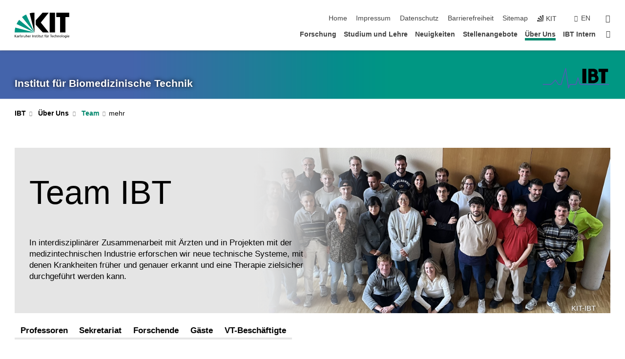

--- FILE ---
content_type: text/html; charset=UTF-8
request_url: https://www.ibt.kit.edu/mitarbeiter.php
body_size: 211123
content:
<!DOCTYPE html>
<html class="no-js" lang="de-de">

    <head> <!-- PageID 14 -->        <meta charset="utf-8">
<meta http-equiv="X-UA-Compatible" content="IE=edge">
<meta name="format-detection" content="telephone=no">
<meta name="viewport" content="width=device-width, initial-scale=1.0">
<meta name="theme-color" content="#009682">
<link rel="search" type="application/opensearchdescription+xml" href="https://www.kit.edu/opensearch.xml" title="KIT Search" />

<link rel="stylesheet" href="https://static.scc.kit.edu/fancybox/dist/jquery.fancybox.min.css" />
<link rel="stylesheet" href="https://static.scc.kit.edu/kit-2020/fontawesome/css/all.min.css">

<link rel="stylesheet" type="text/css" href="/2625.php" />

<link rel="stylesheet" type="text/css" href="/2620.php.css">
            







<link rel="alternate" href="/mitarbeiter.php" hreflang="de-DE">
<link rel="alternate" href="/english/staff.php" hreflang="en-US">
<meta name="author" content="Dirk Falkenberg" />
<meta name="DC.Creator" content="Dirk Falkenberg" />
<meta name="DC.Date" content="08.01.2026 15:04" />
<meta name="DC.Publisher" content="Dirk Falkenberg" />
<meta name="DC.Contributor" content="Dirk Falkenberg" />
<meta name="DC.Identifier" content="" />
<meta name="DC.Language" content="de-de" />
<meta name="DC.Relation" content="" />
<meta name="DC.Type" content="Text" />
<meta name="DC.Format" content="text/html" />
<meta name="DC.Coverage" content="KIT" />
<meta name="DC.Rights" content="Alle Rechte liegen beim Autor siehe Impressum" />

    <meta name="description" content="" />
    <meta name="Keywords" content="" />
    <!-- <meta http-equiv="cleartype" content="on" /> -->
    

<meta name="KIT.visibility" content="external" />
<link rel="shortcut icon" type="image/x-icon" href="/img/favicon.ico" />










<script src="https://static.scc.kit.edu/kit-2020/js/legacy-compat.js"></script>
<script src="https://static.scc.kit.edu/kit-2020/js/jquery-3.4.1.min.js"></script>
<script src="https://static.scc.kit.edu/kit-2020/js/main.js"></script>
<script src="https://static.scc.kit.edu/kit-2020/js/kit.js"></script>
<script src="https://static.scc.kit.edu/fancybox/dist/jquery.fancybox.min.js"></script>


    <base target="_top" />
    <script src="/2624.js"></script>








 
        
        <script>document.documentElement.classList.remove('no-js');</script>
        <meta name="projguid" content="12B3FA738DC54D9FB5102DBB6DF375B7" />
        <meta name="pageguid" content="F52A7330E12B4767B28FD3EA66C42D54" />
        <meta name="is_public" content="true" />
                
        
                
                        <meta name="DC.Title" content="KIT - IBT - Über Uns - Team" /><title>KIT - IBT - Über Uns - Team</title>        
        
    </head>
    <body  class="oe-page" vocab="http://schema.org/" typeof="WebPage">
        
        

    
    
    
    
    
    
    
    
    
    
    
    
    
    
    
    
    
    
    
    
    
    
    
    
    
    
    
    
    
        <header class="page-header">
            <div class="content-wrap">
            
                <div class="logo"><a href="https://www.kit.edu" title="KIT-Homepage"><svg xmlns="http://www.w3.org/2000/svg" viewBox="0 0 196.18 90.32" width="196.18px" height="90.32px" x="0px" y="0px" role="img" aria-labelledby="kit-logo-alt-title">
  <title id="kit-logo-alt-title">KIT - Karlsruher Institut für Technologie</title>
<defs>
<style>.cls-1,.cls-2,.cls-3{fill-rule:evenodd;}.cls-2{fill:#fff;}.cls-3{fill:#009682;}</style></defs>
<path class="cls-1" d="M195.75.47h-46.3V16.23H163V70.59h19.22V16.23h13.54V.47ZM144.84,70.52H125.62V.47h19.22V70.52Zm-22.46,0H101L75.58,43.23V27.61L100.2.39h22L93.87,35.67l28.51,34.85Z" transform="translate(0 -0.39)"></path>
<polygon class="cls-2" points="70.97 70.13 70.97 70.13 70.97 70.13 70.97 70.13 70.97 70.13"></polygon>
<polygon class="cls-2" points="70.97 70.13 70.97 70.13 70.97 70.13 70.97 70.13 70.97 70.13"></polygon>
<path class="cls-3" d="M16.18,26.1A68.63,68.63,0,0,0,6.89,40.71L71,70.52,16.18,26.1Z" transform="translate(0 -0.39)"></path>
<path class="cls-3" d="M71,70.52,41.09,7A69.32,69.32,0,0,0,26.4,16L71,70.52Z" transform="translate(0 -0.39)"></path>
<path class="cls-1" d="M71,70.52,71,.47h-.58a70.22,70.22,0,0,0-16.55,2L71,70.52Z" transform="translate(0 -0.39)"></path>
<polygon class="cls-2" points="70.97 70.13 70.97 70.13 70.97 70.13 70.97 70.13 70.97 70.13 70.97 70.13"></polygon>
<polygon class="cls-2" points="70.97 70.13 70.97 70.13 70.97 70.13 70.97 70.13 70.97 70.13 70.97 70.13"></polygon>
<path class="cls-3" d="M2.28,53.38A70.75,70.75,0,0,0,.05,70.52H71L2.28,53.38Z" transform="translate(0 -0.39)"></path>

<g class="logo-text">

<polygon points="0 87.54 1.25 87.54 1.25 83.28 5.13 87.54 6.95 87.54 2.53 82.95 6.63 78.83 4.97 78.83 1.25 82.67 1.25 78.83 0 78.83 0 87.54 0 87.54"></polygon>
<path d="M8.44,83A2.47,2.47,0,0,1,9,82.68a2.87,2.87,0,0,1,.64-.23,3,3,0,0,1,.67-.08,1.88,1.88,0,0,1,.92.19,1,1,0,0,1,.5.55,2.5,2.5,0,0,1,.15.92H10.61a5.19,5.19,0,0,0-.77.06,4.2,4.2,0,0,0-.79.22,2.55,2.55,0,0,0-.71.38,2.05,2.05,0,0,0-.5.6,2,2,0,0,0-.19.83A2.12,2.12,0,0,0,8,87.23a1.71,1.71,0,0,0,.82.65,3.25,3.25,0,0,0,1.22.21,2.66,2.66,0,0,0,.72-.1,2.2,2.2,0,0,0,.56-.24,2.89,2.89,0,0,0,.42-.32,3.29,3.29,0,0,0,.27-.31h0v.82h1.1a1.47,1.47,0,0,1,0-.25,3.9,3.9,0,0,1,0-.4c0-.16,0-.36,0-.6V84.06a3.5,3.5,0,0,0-.26-1.46,1.78,1.78,0,0,0-.83-.88,3.09,3.09,0,0,0-1.47-.3,4.11,4.11,0,0,0-1.13.17,4.19,4.19,0,0,0-1,.43l.06,1Zm3.42,2.45a1.81,1.81,0,0,1-.2.85,1.57,1.57,0,0,1-.6.6,2,2,0,0,1-1,.22,1.23,1.23,0,0,1-.42-.07,1.5,1.5,0,0,1-.38-.19A1,1,0,0,1,9,86.55a.94.94,0,0,1-.11-.45.88.88,0,0,1,.17-.55,1.22,1.22,0,0,1,.42-.36,2.27,2.27,0,0,1,.57-.2,3.05,3.05,0,0,1,.57-.09,4.36,4.36,0,0,1,.48,0h.37l.38,0v.56Z" transform="translate(0 -0.39)"></path>
<path d="M14.94,87.94h1.18V85a4.09,4.09,0,0,1,.21-1.38,2,2,0,0,1,.6-.89,1.38,1.38,0,0,1,.92-.32,1.77,1.77,0,0,1,.32,0,2,2,0,0,1,.33.09v-1l-.23-.05-.25,0-.29,0a1.76,1.76,0,0,0-.67.15,2,2,0,0,0-.57.4,1.87,1.87,0,0,0-.42.59h0v-1h-1.1v6.37Z" transform="translate(0 -0.39)"></path>
<polygon points="19.87 87.54 21.05 87.54 21.05 78.19 19.87 78.19 19.87 87.54 19.87 87.54"></polygon>
<path d="M22.58,87.74a2.93,2.93,0,0,0,.85.28,5.46,5.46,0,0,0,.9.07,2.87,2.87,0,0,0,.83-.12,2.27,2.27,0,0,0,.71-.36,1.75,1.75,0,0,0,.49-.62,1.91,1.91,0,0,0,.19-.89,1.61,1.61,0,0,0-.15-.73,1.58,1.58,0,0,0-.4-.52,3.29,3.29,0,0,0-.53-.36l-.59-.28a4.54,4.54,0,0,1-.54-.26,1.31,1.31,0,0,1-.39-.34.8.8,0,0,1-.16-.46.71.71,0,0,1,.16-.44.89.89,0,0,1,.41-.25,1.64,1.64,0,0,1,.56-.09l.27,0,.35.07.35.11a1.06,1.06,0,0,1,.26.12l.1-1c-.23-.07-.46-.12-.69-.17a4.66,4.66,0,0,0-.77-.08,2.8,2.8,0,0,0-.88.13,1.91,1.91,0,0,0-.71.36,1.52,1.52,0,0,0-.48.61,2.06,2.06,0,0,0-.17.86,1.34,1.34,0,0,0,.15.66,1.69,1.69,0,0,0,.39.49,5.07,5.07,0,0,0,.54.36l.59.29.54.29a1.62,1.62,0,0,1,.39.33.64.64,0,0,1,.15.43.79.79,0,0,1-.39.71,1.32,1.32,0,0,1-.39.15,1.48,1.48,0,0,1-.41,0,2.58,2.58,0,0,1-.43,0,3.06,3.06,0,0,1-.53-.15,2.59,2.59,0,0,1-.5-.25l-.07,1Z" transform="translate(0 -0.39)"></path>
<path d="M27.9,87.94h1.17V85a4.34,4.34,0,0,1,.22-1.38,1.9,1.9,0,0,1,.6-.89,1.38,1.38,0,0,1,.92-.32,1.77,1.77,0,0,1,.32,0,2,2,0,0,1,.33.09v-1l-.23-.05-.25,0-.3,0a1.76,1.76,0,0,0-.66.15,2.23,2.23,0,0,0-.58.4,2.26,2.26,0,0,0-.42.59h0v-1H27.9v6.37Z" transform="translate(0 -0.39)"></path>
<path d="M38.31,81.57H37.14v3A4.35,4.35,0,0,1,37,85.58a2.31,2.31,0,0,1-.35.83,1.72,1.72,0,0,1-.6.54,1.8,1.8,0,0,1-.87.19,1.31,1.31,0,0,1-.8-.29A1.37,1.37,0,0,1,34,86.1a4.37,4.37,0,0,1-.12-1.23v-3.3H32.68v3.79a3.94,3.94,0,0,0,.25,1.46,1.93,1.93,0,0,0,.79.94,2.5,2.5,0,0,0,1.35.33,2.7,2.7,0,0,0,.85-.14,2.24,2.24,0,0,0,.73-.4,1.76,1.76,0,0,0,.5-.62h0v1h1.13V81.57Z" transform="translate(0 -0.39)"></path>
<path d="M40.23,87.94h1.18V85a4.93,4.93,0,0,1,.11-1.06,2.84,2.84,0,0,1,.35-.83,1.67,1.67,0,0,1,.61-.54,2.06,2.06,0,0,1,.86-.19,1.34,1.34,0,0,1,.81.29,1.44,1.44,0,0,1,.42.75,5.32,5.32,0,0,1,.12,1.23v3.3h1.17V84.16a3.62,3.62,0,0,0-.25-1.47,2,2,0,0,0-.78-.94,2.69,2.69,0,0,0-1.35-.33,2.75,2.75,0,0,0-1.2.28,2.19,2.19,0,0,0-.85.78h0v-3.9H40.23v9.36Z" transform="translate(0 -0.39)"></path>
<path d="M52.67,86.5a2,2,0,0,1-.32.2,3.63,3.63,0,0,1-.48.21,3.41,3.41,0,0,1-.57.16,2.44,2.44,0,0,1-.59.07,2.15,2.15,0,0,1-.8-.15,2.29,2.29,0,0,1-.67-.44,2.1,2.1,0,0,1-.46-.67,2.2,2.2,0,0,1-.17-.86h4.54A5.88,5.88,0,0,0,53,83.59a3.41,3.41,0,0,0-.46-1.14,2.26,2.26,0,0,0-.87-.75,3.11,3.11,0,0,0-1.33-.28,3.21,3.21,0,0,0-1.23.24,2.74,2.74,0,0,0-.94.67,2.87,2.87,0,0,0-.6,1,4.05,4.05,0,0,0-.22,1.29,4.87,4.87,0,0,0,.2,1.42,2.85,2.85,0,0,0,.6,1.08,2.59,2.59,0,0,0,1,.7,3.87,3.87,0,0,0,1.47.25,5.64,5.64,0,0,0,.89-.07,5.74,5.74,0,0,0,.63-.16l.49-.18V86.5Zm-4.06-2.36a2.9,2.9,0,0,1,.14-.62,2,2,0,0,1,.32-.57,1.51,1.51,0,0,1,.51-.42,1.84,1.84,0,0,1,.74-.16,1.74,1.74,0,0,1,.67.14,1.36,1.36,0,0,1,.5.38,1.57,1.57,0,0,1,.31.57,2.15,2.15,0,0,1,.11.68Z" transform="translate(0 -0.39)"></path>
<path d="M54.65,87.94h1.18V85A4.09,4.09,0,0,1,56,83.66a2,2,0,0,1,.61-.89,1.33,1.33,0,0,1,.91-.32,1.77,1.77,0,0,1,.32,0,2,2,0,0,1,.33.09v-1L58,81.46l-.24,0-.3,0a1.76,1.76,0,0,0-.67.15,2,2,0,0,0-.57.4,1.87,1.87,0,0,0-.42.59h0v-1h-1.1v6.37Z" transform="translate(0 -0.39)"></path>
<polygon points="63.02 87.54 64.26 87.54 64.26 78.83 63.02 78.83 63.02 87.54 63.02 87.54"></polygon>
<path d="M66.3,87.94h1.17V85a4.35,4.35,0,0,1,.12-1.06,2.39,2.39,0,0,1,.35-.83,1.72,1.72,0,0,1,.6-.54,2.14,2.14,0,0,1,.87-.19,1.28,1.28,0,0,1,.8.29,1.37,1.37,0,0,1,.42.75,4.78,4.78,0,0,1,.13,1.23v3.3h1.17V84.16a3.8,3.8,0,0,0-.25-1.47,2,2,0,0,0-.78-.94,2.76,2.76,0,0,0-1.36-.33,2.7,2.7,0,0,0-.85.14A2.58,2.58,0,0,0,68,82a1.88,1.88,0,0,0-.5.62h0v-1H66.3v6.37Z" transform="translate(0 -0.39)"></path>
<path d="M73.32,87.74a2.83,2.83,0,0,0,.85.28,5.26,5.26,0,0,0,.89.07,2.82,2.82,0,0,0,.83-.12,2.27,2.27,0,0,0,.71-.36,1.9,1.9,0,0,0,.5-.62,2,2,0,0,0,.18-.89,1.61,1.61,0,0,0-.15-.73,1.69,1.69,0,0,0-.39-.52,3.38,3.38,0,0,0-.54-.36l-.59-.28c-.19-.08-.37-.17-.54-.26a1.45,1.45,0,0,1-.39-.34.73.73,0,0,1-.15-.46.65.65,0,0,1,.15-.44,1,1,0,0,1,.41-.25,1.69,1.69,0,0,1,.56-.09l.27,0,.35.07a2.89,2.89,0,0,1,.35.11,1.14,1.14,0,0,1,.27.12l.1-1c-.23-.07-.47-.12-.7-.17a4.55,4.55,0,0,0-.77-.08,2.8,2.8,0,0,0-.88.13,1.91,1.91,0,0,0-.71.36,1.72,1.72,0,0,0-.48.61,2.06,2.06,0,0,0-.17.86,1.34,1.34,0,0,0,.15.66,1.57,1.57,0,0,0,.4.49,4.1,4.1,0,0,0,.53.36l.59.29c.2.1.38.19.54.29a1.44,1.44,0,0,1,.39.33.71.71,0,0,1,.16.43.83.83,0,0,1-.12.43.75.75,0,0,1-.28.28,1.32,1.32,0,0,1-.39.15,1.48,1.48,0,0,1-.41,0,2.58,2.58,0,0,1-.43,0,2.74,2.74,0,0,1-.52-.15,3,3,0,0,1-.51-.25l-.06,1Z" transform="translate(0 -0.39)"></path>
<path d="M82,81.57H80.33V79.73l-1.17.37v1.47H77.72v1h1.44v3.72a2.07,2.07,0,0,0,.24,1.05,1.45,1.45,0,0,0,.67.6,2.55,2.55,0,0,0,1.05.2,2.35,2.35,0,0,0,.54-.06l.46-.12v-1a1.7,1.7,0,0,1-.33.15,1.37,1.37,0,0,1-.47.07,1,1,0,0,1-.5-.13.92.92,0,0,1-.35-.38,1.33,1.33,0,0,1-.14-.63V82.52H82v-1Z" transform="translate(0 -0.39)"></path>
<path d="M83.57,87.94h1.17V81.57H83.57v6.37Zm1.24-9.11H83.49v1.32h1.32V78.83Z" transform="translate(0 -0.39)"></path>
<path d="M90.19,81.57H88.51V79.73l-1.17.37v1.47H85.9v1h1.44v3.72a2.07,2.07,0,0,0,.24,1.05,1.4,1.4,0,0,0,.67.6,2.55,2.55,0,0,0,1,.2,2.42,2.42,0,0,0,.54-.06l.45-.12v-1a1.43,1.43,0,0,1-.79.22A.93.93,0,0,1,89,87a.86.86,0,0,1-.35-.38,1.33,1.33,0,0,1-.14-.63V82.52h1.68v-1Z" transform="translate(0 -0.39)"></path>
<path d="M97.22,81.57H96.05v3a4.35,4.35,0,0,1-.12,1.06,2.31,2.31,0,0,1-.35.83A1.72,1.72,0,0,1,95,87a1.8,1.8,0,0,1-.87.19,1.33,1.33,0,0,1-.8-.29,1.37,1.37,0,0,1-.42-.75,4.37,4.37,0,0,1-.12-1.23v-3.3H91.59v3.79a3.94,3.94,0,0,0,.25,1.46,2,2,0,0,0,.79.94,2.5,2.5,0,0,0,1.35.33,2.7,2.7,0,0,0,.85-.14,2.24,2.24,0,0,0,.73-.4,1.76,1.76,0,0,0,.5-.62h0v1h1.13V81.57Z" transform="translate(0 -0.39)"></path>
<path d="M102.53,81.57h-1.69V79.73l-1.17.37v1.47H98.23v1h1.44v3.72a2.07,2.07,0,0,0,.24,1.05,1.45,1.45,0,0,0,.67.6,2.59,2.59,0,0,0,1,.2,2.35,2.35,0,0,0,.54-.06l.46-.12v-1a1.7,1.7,0,0,1-.33.15,1.33,1.33,0,0,1-.47.07,1,1,0,0,1-.5-.13,1,1,0,0,1-.35-.38,1.33,1.33,0,0,1-.14-.63V82.52h1.69v-1Z" transform="translate(0 -0.39)"></path>
<path d="M108.16,87.94h1.17V82.52H111v-1h-1.69v-.68a3.7,3.7,0,0,1,0-.6,1.23,1.23,0,0,1,.15-.48.81.81,0,0,1,.34-.32,1.48,1.48,0,0,1,.61-.11h.3l.26.06,0-1-.37,0-.42,0a2.69,2.69,0,0,0-1.06.18,1.49,1.49,0,0,0-.66.52,2.13,2.13,0,0,0-.32.8,5,5,0,0,0-.09,1.06v.58h-1.5v1h1.5v5.42Z" transform="translate(0 -0.39)"></path>
<path d="M113.39,80.6h1.17V79.35h-1.17V80.6Zm2,0h1.17V79.35h-1.17V80.6Zm2.37,1h-1.18v3a4.37,4.37,0,0,1-.11,1.06,2.5,2.5,0,0,1-.35.83,1.67,1.67,0,0,1-.61.54,1.79,1.79,0,0,1-.86.19,1.34,1.34,0,0,1-.81-.29,1.51,1.51,0,0,1-.42-.75,5.26,5.26,0,0,1-.12-1.23v-3.3h-1.17v3.79a3.75,3.75,0,0,0,.25,1.46,2,2,0,0,0,.78.94,2.5,2.5,0,0,0,1.35.33,2.72,2.72,0,0,0,.86-.14,2.47,2.47,0,0,0,.73-.4,1.88,1.88,0,0,0,.5-.62h0v1h1.14V81.57Z" transform="translate(0 -0.39)"></path>
<path d="M119.73,87.94h1.17V85a4.34,4.34,0,0,1,.22-1.38,1.9,1.9,0,0,1,.6-.89,1.38,1.38,0,0,1,.92-.32,1.77,1.77,0,0,1,.32,0,2,2,0,0,1,.33.09v-1l-.24-.05-.24,0-.3,0a1.76,1.76,0,0,0-.66.15,2.23,2.23,0,0,0-.58.4,2.26,2.26,0,0,0-.42.59h0v-1h-1.1v6.37Z" transform="translate(0 -0.39)"></path>
<polygon points="129.83 87.54 131.08 87.54 131.08 79.93 133.78 79.93 133.78 78.83 127.12 78.83 127.12 79.93 129.83 79.93 129.83 87.54 129.83 87.54"></polygon>
<path d="M138.8,86.5a1.52,1.52,0,0,1-.31.2,3.63,3.63,0,0,1-.48.21,3.41,3.41,0,0,1-.57.16,2.46,2.46,0,0,1-.6.07,2.09,2.09,0,0,1-.79-.15,2.16,2.16,0,0,1-.67-.44,2,2,0,0,1-.46-.67,2.2,2.2,0,0,1-.17-.86h4.54a7.08,7.08,0,0,0-.14-1.43,3.23,3.23,0,0,0-.47-1.14,2.23,2.23,0,0,0-.86-.75,3.13,3.13,0,0,0-1.34-.28,3.16,3.16,0,0,0-1.22.24,2.65,2.65,0,0,0-.94.67,2.75,2.75,0,0,0-.61,1,3.79,3.79,0,0,0-.21,1.29,4.56,4.56,0,0,0,.2,1.42,2.85,2.85,0,0,0,.6,1.08,2.52,2.52,0,0,0,1,.7,3.81,3.81,0,0,0,1.46.25,4.67,4.67,0,0,0,1.53-.23l.48-.18V86.5Zm-4.05-2.36a2.9,2.9,0,0,1,.14-.62,1.78,1.78,0,0,1,.32-.57,1.51,1.51,0,0,1,.51-.42,1.8,1.8,0,0,1,.74-.16,1.74,1.74,0,0,1,.67.14,1.45,1.45,0,0,1,.5.38,1.74,1.74,0,0,1,.31.57,2.15,2.15,0,0,1,.1.68Z" transform="translate(0 -0.39)"></path>
<path d="M144.93,81.67l-.41-.12a4,4,0,0,0-.5-.09,4.75,4.75,0,0,0-.51,0,3.75,3.75,0,0,0-1.33.25,3.06,3.06,0,0,0-1,.69,3,3,0,0,0-.66,1.06,3.59,3.59,0,0,0-.23,1.34,3.73,3.73,0,0,0,.23,1.29,3.2,3.2,0,0,0,.67,1,3.05,3.05,0,0,0,1,.72,3.35,3.35,0,0,0,1.32.27l.46,0a3,3,0,0,0,.51-.08,2.24,2.24,0,0,0,.5-.16l-.08-1a3,3,0,0,1-.4.2,3.6,3.6,0,0,1-.44.12,2.15,2.15,0,0,1-.43,0,2.24,2.24,0,0,1-.8-.14,1.69,1.69,0,0,1-.59-.37,1.93,1.93,0,0,1-.41-.54,2.54,2.54,0,0,1-.24-.65,3.23,3.23,0,0,1-.08-.68,2.91,2.91,0,0,1,.14-.89,2.41,2.41,0,0,1,.4-.76,1.87,1.87,0,0,1,.64-.54,2,2,0,0,1,.87-.2,2.72,2.72,0,0,1,.61.07,2.81,2.81,0,0,1,.66.21l.1-1Z" transform="translate(0 -0.39)"></path>
<path d="M146.26,87.94h1.17V85a4.93,4.93,0,0,1,.11-1.06,2.61,2.61,0,0,1,.36-.83,1.64,1.64,0,0,1,.6-.54,2.07,2.07,0,0,1,.87-.19,1.33,1.33,0,0,1,.8.29,1.37,1.37,0,0,1,.42.75,4.82,4.82,0,0,1,.12,1.23v3.3h1.18V84.16a3.79,3.79,0,0,0-.26-1.47,1.91,1.91,0,0,0-.78-.94,2.8,2.8,0,0,0-2.54,0,2.13,2.13,0,0,0-.85.78h0v-3.9h-1.17v9.36Z" transform="translate(0 -0.39)"></path>
<path d="M153.81,87.94H155V85a4.35,4.35,0,0,1,.12-1.06,2.39,2.39,0,0,1,.35-.83,1.72,1.72,0,0,1,.6-.54,2.1,2.1,0,0,1,.87-.19,1.28,1.28,0,0,1,.8.29,1.37,1.37,0,0,1,.42.75,4.78,4.78,0,0,1,.13,1.23v3.3h1.17V84.16a3.8,3.8,0,0,0-.25-1.47,1.93,1.93,0,0,0-.79-.94,2.82,2.82,0,0,0-2.2-.19,2.58,2.58,0,0,0-.73.4,1.88,1.88,0,0,0-.5.62h0v-1h-1.14v6.37Z" transform="translate(0 -0.39)"></path>
<path d="M160.94,84.76a3.73,3.73,0,0,0,.23,1.29,3.2,3.2,0,0,0,.67,1,3.05,3.05,0,0,0,1,.72,3.35,3.35,0,0,0,1.32.27,3.26,3.26,0,0,0,1.31-.27,2.86,2.86,0,0,0,1-.72,3.2,3.2,0,0,0,.67-1,4,4,0,0,0,.24-1.29,3.8,3.8,0,0,0-.24-1.34,3.09,3.09,0,0,0-.65-1.06,3.21,3.21,0,0,0-1-.69,3.65,3.65,0,0,0-1.32-.25,3.75,3.75,0,0,0-1.33.25,3.28,3.28,0,0,0-1,.69,3.12,3.12,0,0,0-.66,1.06,3.8,3.8,0,0,0-.23,1.34Zm1.25,0a2.9,2.9,0,0,1,.13-.89,2.6,2.6,0,0,1,.39-.76,1.8,1.8,0,0,1,1.47-.74,1.89,1.89,0,0,1,.84.2,2,2,0,0,1,.62.54,2.6,2.6,0,0,1,.39.76,2.91,2.91,0,0,1,.14.89,3.23,3.23,0,0,1-.08.68,2.52,2.52,0,0,1-.23.65,2.07,2.07,0,0,1-.39.54,1.62,1.62,0,0,1-.55.37,1.91,1.91,0,0,1-.74.14,2,2,0,0,1-.74-.14,1.76,1.76,0,0,1-.56-.37,2.07,2.07,0,0,1-.39-.54,3,3,0,0,1-.23-.65,3.21,3.21,0,0,1-.07-.68Z" transform="translate(0 -0.39)"></path>
<polygon points="169.06 87.54 170.24 87.54 170.24 78.19 169.06 78.19 169.06 87.54 169.06 87.54"></polygon>
<path d="M171.89,84.76a3.73,3.73,0,0,0,.23,1.29,3.2,3.2,0,0,0,.67,1,3.05,3.05,0,0,0,1,.72,3.35,3.35,0,0,0,1.32.27,3.26,3.26,0,0,0,1.31-.27,2.86,2.86,0,0,0,1-.72,3.2,3.2,0,0,0,.67-1,3.73,3.73,0,0,0,.23-1.29,3.59,3.59,0,0,0-.23-1.34,3,3,0,0,0-.66-1.06,3.06,3.06,0,0,0-1-.69,3.65,3.65,0,0,0-1.32-.25,3.75,3.75,0,0,0-1.33.25,3.17,3.17,0,0,0-1,.69,3,3,0,0,0-.66,1.06,3.8,3.8,0,0,0-.23,1.34Zm1.24,0a2.91,2.91,0,0,1,.14-.89,2.6,2.6,0,0,1,.39-.76,1.93,1.93,0,0,1,.63-.54,1.89,1.89,0,0,1,.84-.2,1.93,1.93,0,0,1,.84.2,2,2,0,0,1,.62.54,2.6,2.6,0,0,1,.39.76,2.91,2.91,0,0,1,.14.89,3.23,3.23,0,0,1-.08.68,2.52,2.52,0,0,1-.23.65,2.07,2.07,0,0,1-.39.54,1.62,1.62,0,0,1-.55.37,2,2,0,0,1-1.48,0,1.66,1.66,0,0,1-.56-.37,2.07,2.07,0,0,1-.39-.54,3,3,0,0,1-.23-.65,3.23,3.23,0,0,1-.08-.68Z" transform="translate(0 -0.39)"></path>
<path d="M185.49,81.57h-1.08v1h0a1.85,1.85,0,0,0-.45-.59,1.78,1.78,0,0,0-.68-.37,3.06,3.06,0,0,0-1-.14,2.82,2.82,0,0,0-1,.2,2.69,2.69,0,0,0-.8.52,3,3,0,0,0-.56.77,3.62,3.62,0,0,0-.34.92,4.6,4.6,0,0,0-.11,1,4.16,4.16,0,0,0,.17,1.18,3,3,0,0,0,.51,1,2.4,2.4,0,0,0,.85.69,2.75,2.75,0,0,0,1.19.26,3.09,3.09,0,0,0,.8-.11,2.58,2.58,0,0,0,.74-.33,2.06,2.06,0,0,0,.59-.55h0v.63a2.58,2.58,0,0,1-.24,1.16,1.64,1.64,0,0,1-.67.75,2,2,0,0,1-1.06.27,5.6,5.6,0,0,1-.6,0,5.12,5.12,0,0,1-.54-.1l-.54-.18-.62-.26-.12,1.08a7.74,7.74,0,0,0,.89.27,4.17,4.17,0,0,0,.73.13,4.87,4.87,0,0,0,.66,0,4.24,4.24,0,0,0,1.87-.36,2.3,2.3,0,0,0,1.07-1,3.6,3.6,0,0,0,.34-1.65V81.57Zm-3,5.42a1.5,1.5,0,0,1-.74-.18,1.76,1.76,0,0,1-.56-.49,2.41,2.41,0,0,1-.35-.72,3,3,0,0,1-.12-.86,3,3,0,0,1,.07-.66,2.4,2.4,0,0,1,.21-.64,2.06,2.06,0,0,1,.35-.55,1.7,1.7,0,0,1,.5-.38,1.63,1.63,0,0,1,.64-.14,1.81,1.81,0,0,1,.82.2,1.83,1.83,0,0,1,.58.53,2.45,2.45,0,0,1,.34.79,3.56,3.56,0,0,1,.12.94,2.55,2.55,0,0,1-.14.84,2.31,2.31,0,0,1-.38.69,1.78,1.78,0,0,1-.59.46,1.66,1.66,0,0,1-.75.17Z" transform="translate(0 -0.39)"></path>
<path d="M187.57,87.94h1.17V81.57h-1.17v6.37Zm1.24-9.11h-1.32v1.32h1.32V78.83Z" transform="translate(0 -0.39)"></path>
<path d="M195.69,86.5a1.64,1.64,0,0,1-.32.2,3.13,3.13,0,0,1-.48.21,3.58,3.58,0,0,1-.56.16,2.46,2.46,0,0,1-.6.07,2.09,2.09,0,0,1-.79-.15,2.16,2.16,0,0,1-.67-.44,2,2,0,0,1-.46-.67,2.2,2.2,0,0,1-.17-.86h4.54a7.08,7.08,0,0,0-.14-1.43,3.43,3.43,0,0,0-.47-1.14,2.19,2.19,0,0,0-.87-.75,3.08,3.08,0,0,0-1.33-.28,3.25,3.25,0,0,0-1.23.24,2.7,2.7,0,0,0-.93.67,2.75,2.75,0,0,0-.61,1,3.79,3.79,0,0,0-.21,1.29,4.88,4.88,0,0,0,.19,1.42,3,3,0,0,0,.61,1.08,2.55,2.55,0,0,0,1,.7,3.9,3.9,0,0,0,1.47.25,5.44,5.44,0,0,0,.89-.07,6,6,0,0,0,.64-.16l.48-.18V86.5Zm-4.05-2.36a2.4,2.4,0,0,1,.14-.62,2,2,0,0,1,.31-.57,1.66,1.66,0,0,1,.52-.42,1.8,1.8,0,0,1,.74-.16,1.78,1.78,0,0,1,.67.14,1.45,1.45,0,0,1,.5.38,1.55,1.55,0,0,1,.3.57,2.15,2.15,0,0,1,.11.68Z" transform="translate(0 -0.39)"></path>
</g>
</svg>
 </a></div>
            
            
                <div class="navigation">
                    <button class="burger"><svg class="burger-icon" xmlns="http://www.w3.org/2000/svg" xmlns:xlink="http://www.w3.org/1999/xlink" x="0px" y="0px" viewBox="0 0 300 274.5" width="300px" height="274.5px">
    <rect class="burger-top" y="214.4" width="300" height="60.1"/>
    <rect class="burger-middle" y="107.2" width="300" height="60.1"/>
    <rect class="burger-bottom" y="0" width="300" height="60.1"/>
</svg></button>
                    <a id="logo_oe_name" href="/index.php">Institut für Biomedizinische Technik</a>
                    <div class="navigation-meta">
                        <ul class="navigation-meta-links">
                            <li aria-label="Navigation überspringen"><a href="#main_content" class="skip_navigation" tabindex="1" accesskey="2">Navigation überspringen</a></li>

                            <li><a accesskey="1" title="Startseite" href="/index.php">Home</a></li>
<li><a accesskey="8" href="/2635.php">Impressum</a></li>

<li><a href="/datenschutz.php">Datenschutz</a></li>

<li><a href="https://www.kit.edu/redirect.php?page=barriere&lang=DEU" target="\#A4636DEABB59442D84DAA4CDE1C05730">Barrierefreiheit</a></li>

<li><a accesskey="3" href="/2636.php">Sitemap</a></li>

                            
                            <li><a href="https://www.kit.edu" title="KIT-Homepage"><span class="svg-icon"><svg xmlns="http://www.w3.org/2000/svg" xmlns:xlink="http://www.w3.org/1999/xlink" x="0px" y="0px" viewBox="0 0 299.4 295.7" width="299.4px" height="295.7px" role="img"><title></title><polygon points="299.3,295.7 299.3,295.6 299.3,295.6 "/><polygon points="299.3,295.6 299.3,295.6 299.3,295.6 "/><path d="M67.9,108.1c-15.6,18.9-28.8,39.6-39.3,61.7l270.6,125.9L67.9,108.1z"/><path d="M299.2,295.6L173,27.2c-22.2,10.2-43,23.1-62,38.4l188.3,230.1L299.2,295.6z"/><polygon points="299.3,295.6 299.3,295.6 299.3,295.6 299.3,295.5 "/><polygon points="299.3,295.6 299.3,295.6 299.3,295.6 299.3,295.5 "/><path d="M9.3,223.2c-6.1,23.7-9.2,48-9.3,72.5h299.2L9.3,223.2z"/><path d="M299.3,295.6l0.1-295.6c-0.8,0-1.5-0.1-2.2-0.1c-23.6,0-47,2.8-69.9,8.4L299.3,295.6L299.3,295.6z"/></svg></span><span>KIT</span></a></li>
                            
                        </ul>
                        <div class="navigation-language"><ul><li><a hreflang="en" href="/english/staff.php">en</a></li></ul></div>                        <div class="navigation-search">
                            <div class="search-form">
                                <form action="https://www.ibt.kit.edu/suche.php">
                                    <input id="meta_search_input" type="search" name="searchquery" placeholder="suchen" aria-label="suchen" size="1" required="required"/>
                                    <input name="local_search" type="hidden" value="true">                                    <button><span>suchen</span></button>
                                </form>
                            </div><a id="meta_search_label" role="switch" aria-checked="false" class="search-trigger" title="suchen" href="#"><span>suchen</span></a>
                        </div>
                                            </div>
                    <nav class="navigation-main">
                        <ul class="navigation-l1"><li class="flyout "><a href="/profil.php">Forschung</a><div class="dropdown"><ul class="navigation-breadcrumb"><li class="home"><button><span>Start</span></button></li><li><span>Forschung</span></li></ul><a class="parent" href="/profil.php">Forschung</a><ul class="navigation-l2"><li class="has-submenu "><a href="/forschung.php" class="link">Arbeitsgruppen</a><div class="submenu"><ul class="navigation-breadcrumb"><li class="home"><button><span>Start</span></button></li><li><button>Forschung</button></li><li><span>Arbeitsgruppen</span></li></ul><a class="parent" href="/forschung.php">Arbeitsgruppen</a><ul class="navigation-l3"><li class=""><a href="/4077.php">Optische Technologien in der Medizin</a></li><li class=""><a href="/5394.php">Medizinische Bildgebung für Modellierung und Simulation</a></li><li class=""><a href="/camo.php">Computermodelle des Herzens</a></li></ul></div></li><li class="has-submenu "><a href="/4686.php" class="link">Veröffentlichungen</a><div class="submenu"><ul class="navigation-breadcrumb"><li class="home"><button><span>Start</span></button></li><li><button>Forschung</button></li><li><span>Veröffentlichungen</span></li></ul><a class="parent" href="/4686.php">Veröffentlichungen</a><ul class="navigation-l3"><li class=""><a href="/veroeffentlichungen.php">Publikationen</a></li><li class=""><a href="/Dissertationen.php">Dissertationen</a></li><li class=""><a href="/karlsruhe_transactions_on_biomedical_engineering_k-tbe.php">Transactions on Biomedical Engineering</a></li></ul></div></li><li class=""><a href="/4894.php" class="link">Moving Science - IBT&nbsp;Videos</a></li><li class="has-submenu "><a href="/hardundsoftware.php" class="link">Software</a><div class="submenu"><ul class="navigation-breadcrumb"><li class="home"><button><span>Start</span></button></li><li><button>Forschung</button></li><li><span>Software</span></li></ul><a class="parent" href="/hardundsoftware.php">Software</a><ul class="navigation-l3"><li class=""><a href="http://www.opencarp.org" target="_blank">openCARP</a></li><li class=""><a href="https://github.com/KIT-IBT/ECGdeli" target="_blank">ECGdeli</a></li><li class=""><a href="http://github.com/KIT-IBT" target="_blank">IBT auf GitHub</a></li></ul></div></li><li class=""><a href="/preise.php" class="link">Auszeichnungen</a></li><li class=""><a href="/4646.php" class="link">Vorträge</a></li></ul></div></li><li class="flyout "><a href="/lehre.php">Studium und Lehre</a><div class="dropdown"><ul class="navigation-breadcrumb"><li class="home"><button><span>Start</span></button></li><li><span>Studium und Lehre</span></li></ul><a class="parent" href="/lehre.php">Studium und Lehre</a><ul class="navigation-l2"><li class="has-submenu "><a href="/studArbeiten.php" class="link">Studentische Arbeiten</a><div class="submenu"><ul class="navigation-breadcrumb"><li class="home"><button><span>Start</span></button></li><li><button>Studium und Lehre</button></li><li><span>Studentische Arbeiten</span></li></ul><a class="parent" href="/studArbeiten.php">Studentische Arbeiten</a><ul class="navigation-l3"><li class=""><a href="/4641.php">Ausschreibungen</a></li><li class=""><a href="/4593.php">Laufende Arbeiten</a></li><li class=""><a href="/4602.php">Abgeschlossene Arbeiten</a></li></ul></div></li><li class="has-submenu "><a href="/4630.php" class="link">Lehrveranstaltungen</a><div class="submenu"><ul class="navigation-breadcrumb"><li class="home"><button><span>Start</span></button></li><li><button>Studium und Lehre</button></li><li><span>Lehrveranstaltungen</span></li></ul><a class="parent" href="/4630.php">Lehrveranstaltungen</a><ul class="navigation-l3"><li class=""><a href="https://campus.studium.kit.edu/events/catalog.php#!campus/all/field.asp?gguid=0x7776693AFEA14093AD3D62C91D11F45B" target="_blank">CAS Vorlesungen IBT Winter 25/26</a></li></ul></div></li><li class=""><a href="/2792.php" class="link">Prüfungen</a></li><li class=""><a href="https://www.etit.kit.edu/bachelor_medizintechnik.php" target="_blank" class="link">Studiengang Medizintechnik</a></li><li class=""><a href="/modell.php" class="link">Vertiefungsrichtung Biomedizinische Technik</a></li></ul></div></li><li class="flyout "><a href="/2938.php">Neuigkeiten</a><div class="dropdown"><ul class="navigation-breadcrumb"><li class="home"><button><span>Start</span></button></li><li><span>Neuigkeiten</span></li></ul><a class="parent" href="/2938.php">Neuigkeiten</a><ul class="navigation-l2"><li class="has-submenu "><a href="/4665.php" class="link">Nachrichtenartikel</a><div class="submenu"><ul class="navigation-breadcrumb"><li class="home"><button><span>Start</span></button></li><li><button>Neuigkeiten</button></li><li><span>Nachrichtenartikel</span></li></ul><a class="parent" href="/4665.php">Nachrichtenartikel</a><ul class="navigation-l3"><li class="has-submenu "><a href="/5930.php">Nachrichten 2025</a><div class="submenu"><ul class="navigation-breadcrumb"><li class="home"><button><span>Start</span></button></li><li><button>Neuigkeiten</button></li><li><button>Nachrichtenartikel</button></li><li><span>Nachrichten 2025</span></li></ul><a class="parent" href="/5930.php">Nachrichten 2025</a><ul class="navigation-l4"><li class=""><a href="/6274.php">Nacht der Biosignale</a></li><li class=""><a href="/6225.php">Neuer Qualifizierungskurs</a></li><li class=""><a href="/6221.php">Neuer Master Kurs Technologies in Radiotherapy</a></li><li class=""><a href="/6141.php">Regioneneinteilug der Vorhöfe</a></li></ul></div></li><li class=""><a href="/5691.php">Nachrichten 2024</a></li><li class=""><a href="/5370.php">Nachrichten 2023</a></li><li class=""><a href="/5158.php">Nachrichten 2022</a></li><li class=""><a href="/4881.php">Nachrichten 2021</a></li><li class=""><a href="/4774.php">Nachrichten 2020</a></li></ul></div></li></ul></div></li><li class="flyout "><a href="/stellenangebote.php">Stellenangebote</a><div class="dropdown"><ul class="navigation-breadcrumb"><li class="home"><button><span>Start</span></button></li><li><span>Stellenangebote</span></li></ul><a class="parent" href="/stellenangebote.php">Stellenangebote</a><ul class="navigation-l2"><li class=""><a href="/4271.php" class="link">Wissenschaft</a></li><li class=""><a href="/4700.php" class="link">Verwaltung</a></li><li class=""><a href="/4701.php" class="link">Studentische Arbeiten</a></li><li class=""><a href="/5332.php" class="link">Externe Arbeiten</a></li></ul></div></li><li class="flyout active "><a href="/4629.php">Über Uns</a><div class="dropdown current"><ul class="navigation-breadcrumb"><li class="home"><button><span>Start</span></button></li><li><span>Über Uns</span></li></ul><a class="parent" href="/4629.php">Über Uns</a><ul class="navigation-l2"><li class="has-submenu active "><a href="/mitarbeiter.php" class="link">Team</a><div class="submenu current"><ul class="navigation-breadcrumb"><li class="home"><button><span>Start</span></button></li><li><button>Über Uns</button></li><li><span>Team</span></li></ul><a class="parent" href="/mitarbeiter.php">Team</a><ul class="navigation-l3"><li class=""><a href="/4687.php">Professoren</a></li><li class=""><a href="/4688.php">Sekretariat</a></li><li class=""><a href="/2813.php">Forschende</a></li><li class=""><a href="/5534.php">Gäste</a></li><li class=""><a href="/1160.php">Studierende</a></li><li class=""><a href="/4689.php">Verwaltung</a></li><li class=""><a href="/alumni.php">Alumni</a></li></ul></div></li><li class=""><a href="/campus.php" class="link">Anfahrt</a></li></ul></div></li><li class=""><a href="https://intern.ibt.kit.edu" target="_blank">IBT Intern</a></li><li class="home"><a href="/index.php" title="Startseite"><span>Startseite</span></a></li></ul>                    </nav>
                    <ul class="side-widgets">
                        <li class="meta"><a accesskey="1" title="Startseite" href="/index.php">Home</a></li>
<li class="meta"><a accesskey="8" href="/2635.php">Impressum</a></li>

<li class="meta"><a href="/datenschutz.php">Datenschutz</a></li>

<li class="meta"><a href="https://www.kit.edu/redirect.php?page=barriere&lang=DEU" target="\#A4636DEABB59442D84DAA4CDE1C05730">Barrierefreiheit</a></li>

<li class="meta"><a accesskey="3" href="/2636.php">Sitemap</a></li>

                                                <li class="search">
                            <a id="side_widget_search_label" title="suchen"><span>suchen</span></a>
                            <div class="search-form">
                                <form action="https://www.ibt.kit.edu/suche.php">
                                    <input id="side_widget_search_input" type="search" name="searchquery" placeholder="suchen" aria-label="suchen" size="1" required="required"/>
                                    <input name="local_search" type="hidden" value="true">                                    <button><span>suchen</span></button>
                                </form>
                            </div>
                        </li>
                                                <li>
                            <a href="https://www.kit.edu/campusplan/?ids=30.33" target="_blank" title="Campusplan"><span class="svg-icon"><svg xmlns="http://www.w3.org/2000/svg" xmlns:xlink="http://www.w3.org/1999/xlink" x="0px" y="0px"
     viewBox="0 0 300 300" width="300px" height="300px">
<title>Campusplan</title>
<path d="M299.8,284.5l-18.7-123c-1-6.6-6.8-11.5-13.5-11.5h-70.6c15.6-28.2,29.2-57.5,29.2-75c0-41.4-34.1-75-76.1-75
    S73.9,33.6,73.9,75c0,17.5,13.5,46.8,29.2,75H32.5c-6.8,0-12.6,4.9-13.6,11.5l-18.7,123c-1.1,7.4,4,14.2,11.5,15.4
    c0.7,0.1,1.3,0.1,2,0.1h272.6c7.6,0,13.7-6,13.7-13.5C300,285.8,299.9,285.2,299.8,284.5z M150,30c25.2,0,45.7,20.1,45.7,45
    s-20.4,45-45.7,45s-45.7-20.1-45.7-45S124.8,30,150,30z M273.9,215.2l-47.4-16.4l22.1-33.8h17.7L273.9,215.2z M239.5,165l-20.3,31.3
    L178,182.1c3.4-5.4,6.8-11.2,10.3-17.1H239.5z M150,225c0,0,8.5-12.1,19.8-29.8l40.8,14.1l-31.4,48.1l-93.5-59.2l36.5-15.4
    C137.3,206.9,150,225,150,225z M45.5,165h66.1c0.9,1.6,1.9,3.2,2.8,4.7l-87,36.8l4.6-30C33,169.9,38.8,165,45.5,165L45.5,165z
     M17.8,269.5l6.2-40.8l85.6,56.3H31.4c-7.6,0-13.7-6-13.7-13.5C17.7,270.8,17.7,270.2,17.8,269.5z M268.6,285H137.1L36.5,218.9
    l40.9-17.3l104.2,66l36.5-55.9l58.4,20.1l5.7,37.6c1.1,7.4-4,14.2-11.5,15.3C270,284.9,269.3,285,268.6,285z"/>
</svg></span><span class="title">Campusplan</span></a>
                        </li>
                                            </ul>





<!-- 



Institut für Biomedizinische Technik

/index.php

 -->







                </div>
            </div>
        </header>


















        <!-- Mittlere Spalte: start -->
        <main>
                                <section class="stage stage-small" role="banner"><img src="/img/content/IBT_Homepage_head_small_green.png" alt="" loading="lazy" width="1920" height="140" />                <div class="content-wrap"><a href="/index.php" title="Institut für Biomedizinische Technik">Institut für Biomedizinische Technik</a><a class="logo_oe" href="/index.php" title="Institut für Biomedizinische Technik"><img src="/img/content/IBT_Logo.svg" alt="IBT&#32;Logo"></a></div>
            </section>
                        <section class="breadcrumbs" style="display:none" role="navigation" aria-label="Breadcrumb">
                <h2 style="display:none; visibility:hidden">&nbsp;</h2>
                <div class="content-wrap">
                    <ul vocab="http://schema.org/" typeof="BreadcrumbList"><li property="itemListElement" typeof="ListItem"><a href="/index.php" property="item" typeof="WebPage"><span property="name">Startseite</span></a><meta property="position" content="1"/></li><li property="itemListElement" typeof="ListItem"><a href="/4629.php" property="item" typeof="WebPage"><span property="name">Über Uns</span></a><meta property="position" content="2"/></li><li property="itemListElement" typeof="ListItem"><a href="/mitarbeiter.php" property="item" typeof="WebPage"><span property="name">Team</span></a><meta property="position" content="3"/></li></ul>                </div>
            </section>
            <section class="breadcrumbs-big" role="navigation" aria-label="Breadcrumb"><h2 style="display:none; visibility:hidden">&nbsp;</h2><ul class="content-wrap"><li class="list"><a href="/index.php">IBT</a><ul><li><a href="/profil.php">Forschung</a></li><li><a href="/lehre.php">Studium und Lehre</a></li><li><a href="/2938.php">Neuigkeiten</a></li><li><a href="/stellenangebote.php">Stellenangebote</a></li><li><a href="/4629.php">Über Uns</a></li><li><a href="https://intern.ibt.kit.edu" target="_blank">IBT Intern</a></li></ul></li><li class="list"><a href="/4629.php">Über Uns</a><ul><li><a href="/mitarbeiter.php">Team</a></li><li><a href="/campus.php">Anfahrt</a></li></ul></li><li class="list"><a href="/mitarbeiter.php">Team<span class="caret"></span><span class="more"></span></a><ul><li><a href="/4687.php">Professoren</a></li><li><a href="/4688.php">Sekretariat</a></li><li><a href="/2813.php">Forschende</a></li><li><a href="/5534.php">Gäste</a></li><li><a href="/1160.php">Studierende</a></li><li><a href="/4689.php">Verwaltung</a></li><li><a href="/alumni.php">Alumni</a></li></ul></li></ul></section>            <div class="side-widgets-trigger"></div>
                    <section class="content-wrap" role="main" id="main_content" tabindex="-1">
                <div class="content">
                    




                    <!-- CONTENT-AREA START -->
                    
                                        
                    
                    
                    <!-- [4692] Banner --><!--
Section unterbrechen - outer_banner in outer_banner_new umbenennnen
</div>
</section>
<style>
.banner .img-container {
	display: unset !important;
}
</style>
--><div data-selectorid="4692" class="KIT_section outer_banner full" data-rel="4692">
    <div class="banner  full" id="banner_4692">

        <div class="content-wrap">
            <div class="textcontent">
                <h2 class="headline">Team IBT</h2>
                <p>In interdisziplin&auml;rer Zusammenarbeit mit &Auml;rzten und in Projekten mit der medizintechnischen Industrie erforschen wir neue technische Systeme, mit denen Krankheiten fr&uuml;her und genauer erkannt und eine Therapie zielsicher durchgef&uuml;hrt werden kann.&nbsp;</p>
                
                
            </div>
        </div>
        <div class="img-container"><img src="/img/content/IBT_Team%202024-10-02.jpg" alt="Team&#32;IBT"  loading="lazy"><div class="copyright">KIT-IBT</div></div>
    </div>
</div><!-- unterbrochene Section wieder aufbauen
<section class="content-wrap" role="main" tabindex="-1">
<div class="content">
--><!-- [4692] Banner -->
<!-- Tableiste [start] -->
<div class="KIT_section tabs full" id="div_5640" role="tablist">












    <div class="tab-navigation">
        <ul class="tab-navigation-items" role="tablist">

                        <li class="tab-navigation-item"><a href="#tabpanel-5641" aria-controls="tabpanel-5641" id="tab-5641" aria-selected="false" role="tab" tabindex="-1"><span>Professoren</span></a></li>
                    
                        <li class="tab-navigation-item"><a href="#tabpanel-5642" aria-controls="tabpanel-5642" id="tab-5642" aria-selected="false" role="tab" tabindex="-1"><span>Sekretariat</span></a></li>
                    
                        <li class="tab-navigation-item"><a href="#tabpanel-5643" aria-controls="tabpanel-5643" id="tab-5643" aria-selected="false" role="tab" tabindex="-1"><span>Forschende</span></a></li>
                    
                        <li class="tab-navigation-item"><a href="#tabpanel-5644" aria-controls="tabpanel-5644" id="tab-5644" aria-selected="false" role="tab" tabindex="-1"><span>Gäste</span></a></li>
                    
                        <li class="tab-navigation-item"><a href="#tabpanel-5645" aria-controls="tabpanel-5645" id="tab-5645" aria-selected="false" role="tab" tabindex="-1"><span>VT-Beschäftigte</span></a></li>
                    
        </ul>
    </div>
    <div>
    <!-- Tab [start] -->

<div class="tab-panel" id="tabpanel-5641" aria-labelledby="tab-5641" role="tabpanel" tabindex="-1" hidden="hidden">



        <!-- Personen-Liste: start --><!-- [184] Personen-Liste -->
<div class="KIT_section table-container full" id="text_184" data-selectorid="184">

<a id="block184" name="block184"><!-- Sprungmarke --></a>









<a tabindex="-1" param="PERSONENLISTE" href="https://www.kit.edu/vcard.php?id=PERSONENLISTE" style="display:none"></a><table id="table_184" class="collapseTable">
    <caption align="top">
Professoren</caption>
<thead>    <tr>
        <th scope="col" style="width:10%" class="sort"><a class="sort" href="/mitarbeiter.php?sort_table=184&sort_field=bild&sort_order=SORT_ASC&tab=[5641]#block184">Portrait <i class="fas fa-sort"></i></a></th>
        <th scope="col" style="width:20%" class="sort"><a class="sort" href="/mitarbeiter.php?sort_table=184&sort_field=name&sort_order=SORT_ASC&tab=[5641]#block184">Name <i class="fas fa-sort"></i></a></th>
        <th scope="col" style="width:20%" class="sort"><a class="sort" href="/mitarbeiter.php?sort_table=184&sort_field=titel&sort_order=SORT_ASC&tab=[5641]#block184">Titel <i class="fas fa-sort"></i></a></th>
        <th scope="col" style="width:20%" class="sort"><a class="sort" href="/mitarbeiter.php?sort_table=184&sort_field=telefonnummer&sort_order=SORT_ASC&tab=[5641]#block184">Tel. <i class="fas fa-sort"></i></a></th>
        <th scope="col" style="width:30%" class="sort"><a href="/mitarbeiter.php?sort_table=184&sort_field=email&sort_order=SORT_ASC&tab=[5641]#block184">E-Mail <i class="fas fa-sort"></i></a></th>
    </tr>
</thead><tbody>    <tr>
        <td class="normal" style="overflow:hidden" onclick="location.href='/Nahm.php'"><figure class="person_portrait"><img src="/img/content/IMG_2025_nahm%20portrait_2_rdax_58x58p.jpg" alt="Werner&#32;Nahm"></figure></td>
        <td class="link" onclick="location.href='/Nahm.php'"><a itemprop="name" href="/Nahm.php">Nahm, Werner</a><br>Institutsleiter - Sprecher der kollegialen Institutsleitung</td>
        <td class="normal" onclick="location.href='/Nahm.php'">Prof. Dr. rer. nat. </td>
        <td class="normal" onclick="location.href='/Nahm.php'"><a href="tel:+4972160843849"><span itemprop="telephone">+49 721 608 - 43849</span></a></td>
        <td class="normal"><a rel="nofollow" href="javascript:void('the emailform is disabled!');">Werner Nahm<span class="caption where_is_it"> </span>∂<span class="caption where_is_it">does-not-exist.</span>kit edu</a></td>
   </tr>
    <tr class="grey">
        <td class="normal" style="overflow:hidden" onclick="location.href='/Spadea_Francesca.php'"><figure class="person_portrait"><img src="/img/content/IMG%20FrancescaSpadea%202023_rdax_58x58.png" alt="Image&#32;Prof&#32;Spadea"></figure></td>
        <td class="link" onclick="location.href='/Spadea_Francesca.php'"><a itemprop="name" href="/Spadea_Francesca.php">Spadea, Maria Francesca</a><br>Institutsleiterin</td>
        <td class="normal" onclick="location.href='/Spadea_Francesca.php'">Prof. Dr.-Ing. </td>
        <td class="normal" onclick="location.href='/Spadea_Francesca.php'"><a href="tel:+4972160848035"><span itemprop="telephone">+49 721 608-48035</span></a></td>
        <td class="normal"><a rel="nofollow" href="javascript:void('the emailform is disabled!');">mf spadea<span class="caption where_is_it"> </span>∂<span class="caption where_is_it">does-not-exist.</span>kit edu</a></td>
   </tr>
</tbody></table>

</div>
<!-- [184] Personen-Liste --><!-- Personen-Liste: end --><!-- Personen-Liste: start --><!-- [5271] Personen-Liste -->
<div class="KIT_section table-container full" id="text_5271" data-selectorid="5271">

<a id="block5271" name="block5271"><!-- Sprungmarke --></a>







<a tabindex="-1" param="PERSONENLISTE" href="https://www.kit.edu/vcard.php?id=PERSONENLISTE" style="display:none"></a><table id="table_5271" class="collapseTable">
    <caption align="top">
Emeritierter Professor</caption>
<thead>    <tr>
        <th scope="col" style="width:10%" class="sort"><a class="sort" href="/mitarbeiter.php?sort_table=5271&sort_field=bild&sort_order=SORT_ASC&tab=[5641]#block5271">Portrait <i class="fas fa-sort"></i></a></th>
        <th scope="col" style="width:20%" class="sort"><a class="sort" href="/mitarbeiter.php?sort_table=5271&sort_field=name&sort_order=SORT_ASC&tab=[5641]#block5271">Name <i class="fas fa-sort"></i></a></th>
        <th scope="col" style="width:20%" class="sort"><a class="sort" href="/mitarbeiter.php?sort_table=5271&sort_field=titel&sort_order=SORT_ASC&tab=[5641]#block5271">Titel <i class="fas fa-sort"></i></a></th>
        <th scope="col" style="width:20%" class="sort"><a class="sort" href="/mitarbeiter.php?sort_table=5271&sort_field=telefonnummer&sort_order=SORT_ASC&tab=[5641]#block5271">Tel. <i class="fas fa-sort"></i></a></th>
        <th scope="col" style="width:30%" class="sort"><a href="/mitarbeiter.php?sort_table=5271&sort_field=email&sort_order=SORT_ASC&tab=[5641]#block5271">E-Mail <i class="fas fa-sort"></i></a></th>
    </tr>
</thead><tbody>    <tr>
        <td class="normal" style="overflow:hidden" onclick="location.href='/doessel.php'"><figure class="person_portrait"><img src="/img/content/IMG_Olaf_Doessel%202017_rdax_58x75.png" alt="Olaf&#32;Dössel"></figure></td>
        <td class="link"><a itemprop="name" href="/doessel.php">D&ouml;ssel, Olaf</a></td>
        <td class="normal" onclick="location.href='/doessel.php'">Seniorprof. Dr. rer. nat. </td>
        <td class="normal" onclick="location.href='/doessel.php'"><a href="tel:+4972160842653"><span itemprop="telephone">+49 721 608 - 42653</span></a></td>
        <td class="normal"><a rel="nofollow" href="javascript:void('the emailform is disabled!');">Olaf Doessel<span class="caption where_is_it"> </span>∂<span class="caption where_is_it">does-not-exist.</span>kit edu</a></td>
   </tr>
</tbody></table>

</div>
<!-- [5271] Personen-Liste --><!-- Personen-Liste: end -->

</div>
<!-- Tab [end] --> <!-- Tab [start] -->

<div class="tab-panel" id="tabpanel-5642" aria-labelledby="tab-5642" role="tabpanel" tabindex="-1" hidden="hidden">



        <!-- Personen-Liste: start --><!-- [267] Personen-Liste -->
<div class="KIT_section table-container full" id="text_267" data-selectorid="267">

<a id="block267" name="block267"><!-- Sprungmarke --></a>









<a tabindex="-1" param="PERSONENLISTE" href="https://www.kit.edu/vcard.php?id=PERSONENLISTE" style="display:none"></a><table id="table_267" class="collapseTable">
    <caption align="top">
Sekretariat</caption>
<thead>    <tr>
        <th scope="col" style="width:10%" class="sort"><a class="sort" href="/mitarbeiter.php?sort_table=267&sort_field=bild&sort_order=SORT_ASC&tab=[5642]#block267">Portrait <i class="fas fa-sort"></i></a></th>
        <th scope="col" style="width:20%" class="sort"><a class="sort" href="/mitarbeiter.php?sort_table=267&sort_field=name&sort_order=SORT_ASC&tab=[5642]#block267">Name <i class="fas fa-sort"></i></a></th>
        <th scope="col" style="width:20%" class="sort"><a class="sort" href="/mitarbeiter.php?sort_table=267&sort_field=titel&sort_order=SORT_ASC&tab=[5642]#block267">Titel <i class="fas fa-sort"></i></a></th>
        <th scope="col" style="width:20%" class="sort"><a class="sort" href="/mitarbeiter.php?sort_table=267&sort_field=telefonnummer&sort_order=SORT_ASC&tab=[5642]#block267">Tel. <i class="fas fa-sort"></i></a></th>
        <th scope="col" style="width:30%" class="sort"><a href="/mitarbeiter.php?sort_table=267&sort_field=email&sort_order=SORT_ASC&tab=[5642]#block267">E-Mail <i class="fas fa-sort"></i></a></th>
    </tr>
</thead><tbody>    <tr>
        <td class="normal" style="overflow:hidden" onclick="location.href='/guenter.php'"><figure class="person_portrait" title=""><img src="[data-uri]"></figure></td>
        <td class="link"><a itemprop="name" href="/guenter.php">Günter, Irene</a></td>
        <td class="normal" onclick="location.href='/guenter.php'">&nbsp;</td>
        <td class="link"><a href="tel:+4972160842650">+49 721 608-42650</a></td>
        <td class="normal"><a rel="nofollow" href="javascript:void('the emailform is disabled!');">irene guenter<span class="caption where_is_it"> </span>∂<span class="caption where_is_it">does-not-exist.</span>kit edu</a></td>
   </tr>
    <tr class="grey">
        <td class="normal" style="overflow:hidden" onclick="location.href='/Widmayer_M.php'"><figure class="person_portrait" title=""><img src="[data-uri]"></figure></td>
        <td class="link"><a itemprop="name" href="/Widmayer_M.php">Widmayer, Meike</a></td>
        <td class="normal" onclick="location.href='/Widmayer_M.php'">&nbsp;</td>
        <td class="link">&nbsp;</td>
        <td class="normal">&nbsp;</td>
   </tr>
</tbody></table>

</div>
<!-- [267] Personen-Liste --><!-- Personen-Liste: end -->

</div>
<!-- Tab [end] --> <!-- Tab [start] -->

<div class="tab-panel" id="tabpanel-5643" aria-labelledby="tab-5643" role="tabpanel" tabindex="-1" hidden="hidden">



        <!-- Personen-Liste: start --><!-- [166] Personen-Liste -->
<div class="KIT_section table-container full" id="text_166" data-selectorid="166">

<a id="block166" name="block166"><!-- Sprungmarke --></a>







































































<a tabindex="-1" param="PERSONENLISTE" href="https://www.kit.edu/vcard.php?id=PERSONENLISTE" style="display:none"></a><table id="table_166" class="collapseTable">
    <caption align="top">
Forschende</caption>
<thead>    <tr>
        <th scope="col" style="width:10%" class="sort"><a class="sort" href="/mitarbeiter.php?sort_table=166&sort_field=bild&sort_order=SORT_ASC&tab=[5643]#block166">Portrait <i class="fas fa-sort"></i></a></th>
        <th scope="col" style="width:20%" class="sort"><a class="sort" href="/mitarbeiter.php?sort_table=166&sort_field=name&sort_order=SORT_ASC&tab=[5643]#block166">Name <i class="fas fa-sort"></i></a></th>
        <th scope="col" style="width:20%" class="sort"><a class="sort" href="/mitarbeiter.php?sort_table=166&sort_field=titel&sort_order=SORT_ASC&tab=[5643]#block166">Titel <i class="fas fa-sort"></i></a></th>
        <th scope="col" style="width:20%" class="sort"><a class="sort" href="/mitarbeiter.php?sort_table=166&sort_field=telefonnummer&sort_order=SORT_ASC&tab=[5643]#block166">Tel. <i class="fas fa-sort"></i></a></th>
        <th scope="col" style="width:30%" class="sort"><a href="/mitarbeiter.php?sort_table=166&sort_field=email&sort_order=SORT_ASC&tab=[5643]#block166">E-Mail <i class="fas fa-sort"></i></a></th>
    </tr>
</thead><tbody>    <tr>
        <td class="normal" style="overflow:hidden" onclick="location.href='/Anton_A.php'"><figure class="person_portrait"><img src="/img/content/IMG%20Anton_A%20Okt_2019_rdax_58x58s.jpg" alt="Anton,&#32;Alexander"></figure></td>
        <td class="link"><a itemprop="name" href="/Anton_A.php">Anton, Alexander</a></td>
        <td class="normal" onclick="location.href='/Anton_A.php'">M.Sc. </td>
        <td class="normal" onclick="location.href='/Anton_A.php'"><a href="tel:+4972160847184"><span itemprop="telephone">+49 721 608 - 47184</span></a></td>
        <td class="normal"><a rel="nofollow" href="javascript:void('the emailform is disabled!');">Alexander Anton<span class="caption where_is_it"> </span>∂<span class="caption where_is_it">does-not-exist.</span>kit edu</a></td>
   </tr>
    <tr class="grey">
        <td class="normal" style="overflow:hidden" onclick="location.href='/Appel_S.php'"><figure class="person_portrait"><img src="/img/content/IMG_Stephanie_Appel_2023_rdax_58x58.png" alt="Image"></figure></td>
        <td class="link"><a itemprop="name" href="/Appel_S.php">Appel, Stephanie</a></td>
        <td class="normal" onclick="location.href='/Appel_S.php'">M.Sc. </td>
        <td class="normal" onclick="location.href='/Appel_S.php'"><a href="tel:+4972160843851"><span itemprop="telephone">+49 721 608 - 43851</span></a></td>
        <td class="normal"><a rel="nofollow" href="javascript:void('the emailform is disabled!');">stephanie appel<span class="caption where_is_it"> </span>∂<span class="caption where_is_it">does-not-exist.</span>kit edu</a></td>
   </tr>
    <tr>
        <td class="normal" style="overflow:hidden" onclick="location.href='/Arndt_M.php'"><figure class="person_portrait"><img src="/img/content/IMG_Mark_Daniel_Arndt_2024_rdax_58x58.png" alt="Image"></figure></td>
        <td class="link"><a itemprop="name" href="/Arndt_M.php">Arndt, Mark Daniel</a></td>
        <td class="normal" onclick="location.href='/Arndt_M.php'">M.Sc. </td>
        <td class="normal" onclick="location.href='/Arndt_M.php'"><a href="tel:+4972160842751"><span itemprop="telephone">+49 721 608-42751</span></a></td>
        <td class="normal"><a rel="nofollow" href="javascript:void('the emailform is disabled!');">mark arndt<span class="caption where_is_it"> </span>∂<span class="caption where_is_it">does-not-exist.</span>kit edu</a></td>
   </tr>
    <tr class="grey">
        <td class="normal" style="overflow:hidden" onclick="location.href='/Barrios_C.php'"><figure class="person_portrait"><img src="/img/content/IMG_Cristian%20%20Barrios%202020_rdax_58x58.png" alt="Barrios_Cristian"></figure></td>
        <td class="link"><a itemprop="name" href="/Barrios_C.php">Barrios Espinosa, Cristian Alberto</a></td>
        <td class="normal" onclick="location.href='/Barrios_C.php'">Dr.-Ing. </td>
        <td class="normal" onclick="location.href='/Barrios_C.php'"><a href="tel:+4972160842652"><span itemprop="telephone">+49 721 608 - 42652</span></a></td>
        <td class="normal"><a rel="nofollow" href="javascript:void('the emailform is disabled!');">cristian espinosa<span class="caption where_is_it"> </span>∂<span class="caption where_is_it">does-not-exist.</span>kit edu</a></td>
   </tr>
    <tr>
        <td class="normal" style="overflow:hidden" onclick="location.href='/Becker_S.php'"><figure class="person_portrait"><img src="/img/content/IMG_Becker_Silvia_2023_rdax_58x58.png" alt="Image"></figure></td>
        <td class="link"><a itemprop="name" href="/Becker_S.php">Becker, Silvia</a></td>
        <td class="normal" onclick="location.href='/Becker_S.php'">M.Sc. </td>
        <td class="normal" onclick="location.href='/Becker_S.php'"><a href="tel:+4972160845478"><span itemprop="telephone">+49 721 608-45478</span></a></td>
        <td class="normal"><a rel="nofollow" href="javascript:void('the emailform is disabled!');">silvia becker<span class="caption where_is_it"> </span>∂<span class="caption where_is_it">does-not-exist.</span>kit edu</a></td>
   </tr>
    <tr class="grey">
        <td class="normal" style="overflow:hidden" onclick="location.href='/Bender_J.php'"><figure class="person_portrait"><img src="/img/content/IMG_Bender_Jule_2024_rdax_58x58.png" alt="Image"></figure></td>
        <td class="link"><a itemprop="name" href="/Bender_J.php">Bender, Jule</a></td>
        <td class="normal" onclick="location.href='/Bender_J.php'">M.Sc. </td>
        <td class="normal" onclick="location.href='/Bender_J.php'"><a href="tel:+4972160841579"><span itemprop="telephone">+49 721 608-41579</span></a></td>
        <td class="normal"><a rel="nofollow" href="javascript:void('the emailform is disabled!');">jule bender<span class="caption where_is_it"> </span>∂<span class="caption where_is_it">does-not-exist.</span>kit edu</a></td>
   </tr>
    <tr>
        <td class="normal" style="overflow:hidden" onclick="location.href='/Gerach_Tobias.php'"><figure class="person_portrait"><img src="/img/content/Tobias_Gerach_2020_rdax_58x58.png" alt="Image"></figure></td>
        <td class="link"><a itemprop="name" href="/Gerach_Tobias.php">Gerach, Tobias</a></td>
        <td class="normal" onclick="location.href='/Gerach_Tobias.php'"> Dr.-Ing. </td>
        <td class="normal" onclick="location.href='/Gerach_Tobias.php'"><a href="tel:+4972160847184"><span itemprop="telephone">+49 721 608-47184</span></a></td>
        <td class="normal"><a rel="nofollow" href="javascript:void('the emailform is disabled!');">tobias gerach<span class="caption where_is_it"> </span>∂<span class="caption where_is_it">does-not-exist.</span>kit edu</a></td>
   </tr>
    <tr class="grey">
        <td class="normal" style="overflow:hidden" onclick="location.href='/Goetz_C.php'"><figure class="person_portrait"><img src="/img/content/IMG_Christian_Goetz_2024_rdax_58x58s.jpg" alt="Image"></figure></td>
        <td class="link"><a itemprop="name" href="/Goetz_C.php">G&ouml;tz, Christian</a></td>
        <td class="normal" onclick="location.href='/Goetz_C.php'">M.Sc. </td>
        <td class="normal" onclick="location.href='/Goetz_C.php'">&nbsp;</td>
        <td class="normal"><a rel="nofollow" href="javascript:void('the emailform is disabled!');">christian goetz<span class="caption where_is_it"> </span>∂<span class="caption where_is_it">does-not-exist.</span>partner kit edu</a></td>
   </tr>
    <tr>
        <td class="normal" style="overflow:hidden" onclick="location.href='/gunda-sachin.php'"><figure class="person_portrait"><img src="/img/content/Sachin_Gunda%202025_rdax_58x58.png" alt="Image"></figure></td>
        <td class="link"><a itemprop="name" href="/gunda-sachin.php">Gunda, Sachin</a></td>
        <td class="normal" onclick="location.href='/gunda-sachin.php'">Dr. </td>
        <td class="normal" onclick="location.href='/gunda-sachin.php'"><a href="tel:+4972160845478"><span itemprop="telephone">+49 721 608-45478</span></a></td>
        <td class="normal"><a rel="nofollow" href="javascript:void('the emailform is disabled!');">sachin gunda<span class="caption where_is_it"> </span>∂<span class="caption where_is_it">does-not-exist.</span>kit edu</a></td>
   </tr>
    <tr class="grey">
        <td class="normal" style="overflow:hidden" onclick="location.href='/Guo_Lu.php'"><figure class="person_portrait"><img src="/img/content/IMG%20Guo_Lu%202019_rdax_58x58.png" alt="Guo&#32;2019"></figure></td>
        <td class="link"><a itemprop="name" href="/Guo_Lu.php">Guo, Lu</a></td>
        <td class="normal" onclick="location.href='/Guo_Lu.php'">M.Sc. </td>
        <td class="normal" onclick="location.href='/Guo_Lu.php'"><a href="tel:+4972160847299"><span itemprop="telephone">+49 721 608 - 47299</span></a></td>
        <td class="normal"><a rel="nofollow" href="javascript:void('the emailform is disabled!');">lu guo<span class="caption where_is_it"> </span>∂<span class="caption where_is_it">does-not-exist.</span>kit edu</a></td>
   </tr>
    <tr>
        <td class="normal" style="overflow:hidden" onclick="location.href='/Hoffmann_Simon.php'"><figure class="person_portrait"><img src="/img/content/IMG_Hoffmann_Simon_2021_rdax_58x58.png" alt="Simon&#32;Hoffmann"></figure></td>
        <td class="link"><a itemprop="name" href="/Hoffmann_Simon.php">Hoffmann, Simon</a></td>
        <td class="normal" onclick="location.href='/Hoffmann_Simon.php'">M.Sc. </td>
        <td class="normal" onclick="location.href='/Hoffmann_Simon.php'"><a href="tel:+4972160842751"><span itemprop="telephone">+49 721 608 - 42751</span></a></td>
        <td class="normal"><a rel="nofollow" href="javascript:void('the emailform is disabled!');">simon hoffmann2<span class="caption where_is_it"> </span>∂<span class="caption where_is_it">does-not-exist.</span>kit edu</a></td>
   </tr>
    <tr class="grey">
        <td class="normal" style="overflow:hidden" onclick="location.href='/Houillon_M.php'"><figure class="person_portrait"><img src="/img/content/IMG_MarieHouillon_2021_rdax_58x58.png" alt="Portrait&#32;von&#32;Marie&#32;Houillon"></figure></td>
        <td class="link"><a itemprop="name" href="/Houillon_M.php">Houillon, Marie</a></td>
        <td class="normal" onclick="location.href='/Houillon_M.php'">Dr. </td>
        <td class="normal" onclick="location.href='/Houillon_M.php'"><a href="tel:+4972160841578"><span itemprop="telephone">+49 721 608 - 41578</span></a></td>
        <td class="normal"><a rel="nofollow" href="javascript:void('the emailform is disabled!');">marie houillon<span class="caption where_is_it"> </span>∂<span class="caption where_is_it">does-not-exist.</span>kit edu</a></td>
   </tr>
    <tr>
        <td class="normal" style="overflow:hidden" onclick="location.href='/King_C.php'"><figure class="person_portrait"><img src="/img/content/IMG_King_Clarence%202023-12-20_rdax_58x58.png" alt="Image"></figure></td>
        <td class="link"><a itemprop="name" href="/King_C.php">King, Clarence</a></td>
        <td class="normal" onclick="location.href='/King_C.php'">Dr. </td>
        <td class="normal" onclick="location.href='/King_C.php'"><a href="tel:+4972160847299"><span itemprop="telephone">+49 721 608-47299</span></a></td>
        <td class="normal"><a rel="nofollow" href="javascript:void('the emailform is disabled!');">clarence king<span class="caption where_is_it"> </span>∂<span class="caption where_is_it">does-not-exist.</span>kit edu</a></td>
   </tr>
    <tr class="grey">
        <td class="normal" style="overflow:hidden" onclick="location.href='/Kitio_G.php'"><figure class="person_portrait"><img src="/img/content/IMG_Grech_Kitio%202025-06-03_rdax_58x58s.jpg" alt="Image"></figure></td>
        <td class="link"><a itemprop="name" href="/Kitio_G.php">Kitio, Grech</a></td>
        <td class="normal" onclick="location.href='/Kitio_G.php'">M.Sc. </td>
        <td class="normal" onclick="location.href='/Kitio_G.php'"><a href="tel:+4972160841578"><span itemprop="telephone">+49 721 608-41578</span></a></td>
        <td class="normal"><a rel="nofollow" href="javascript:void('the emailform is disabled!');">grech kitio<span class="caption where_is_it"> </span>∂<span class="caption where_is_it">does-not-exist.</span>kit edu</a></td>
   </tr>
    <tr>
        <td class="normal" style="overflow:hidden" onclick="location.href='/Krames_Lorena.php'"><figure class="person_portrait"><img src="/img/content/IMG_KramesLorena_2021_rdax_58x58.png" alt="Bild"></figure></td>
        <td class="link"><a itemprop="name" href="/Krames_Lorena.php">Krames, Lorena</a></td>
        <td class="normal" onclick="location.href='/Krames_Lorena.php'">M.Sc. </td>
        <td class="normal" onclick="location.href='/Krames_Lorena.php'"><a href="tel:+4972160843851"><span itemprop="telephone">+49 721 608 - 43851</span></a></td>
        <td class="normal"><a rel="nofollow" href="javascript:void('the emailform is disabled!');">lorena krames<span class="caption where_is_it"> </span>∂<span class="caption where_is_it">does-not-exist.</span>kit edu</a></td>
   </tr>
    <tr class="grey">
        <td class="normal" style="overflow:hidden" onclick="location.href='/Krauss_J.php'"><figure class="person_portrait"><img src="/img/content/IMG%20Krauss_Jonathan%202022_rdax_58x58.png" alt="Bild"></figure></td>
        <td class="link"><a itemprop="name" href="/Krauss_J.php">Krau&szlig;, Jonathan</a></td>
        <td class="normal" onclick="location.href='/Krauss_J.php'">M.Sc. </td>
        <td class="normal" onclick="location.href='/Krauss_J.php'"><a href="tel:+4972160842652"><span itemprop="telephone">+49 721 608 - 42652</span></a></td>
        <td class="normal"><a rel="nofollow" href="javascript:void('the emailform is disabled!');">jonathan krauss<span class="caption where_is_it"> </span>∂<span class="caption where_is_it">does-not-exist.</span>kit edu</a></td>
   </tr>
    <tr>
        <td class="normal" style="overflow:hidden" onclick="location.href='/Kruthoff_C.php'"><figure class="person_portrait"><img src="/img/content/IMG_%20Carola_Kruthoff%202025_rdax_58x58s.jpg" alt="Image"></figure></td>
        <td class="link"><a itemprop="name" href="/Kruthoff_C.php">Kruthoff, Carola</a></td>
        <td class="normal" onclick="location.href='/Kruthoff_C.php'">M.Sc. </td>
        <td class="normal" onclick="location.href='/Kruthoff_C.php'"><a href="tel:+4972160843851"><span itemprop="telephone">+49 721 608-43851</span></a></td>
        <td class="normal"><a rel="nofollow" href="javascript:void('the emailform is disabled!');">carola kruthoff<span class="caption where_is_it"> </span>∂<span class="caption where_is_it">does-not-exist.</span>partner kit edu</a></td>
   </tr>
    <tr class="grey">
        <td class="normal" style="overflow:hidden" onclick="location.href='/Linder_M.php'"><figure class="person_portrait"><img src="/img/content/IMG_Linder_Moritz_2023_rdax_58x58.png" alt="Image"></figure></td>
        <td class="link"><a itemprop="name" href="/Linder_M.php">Linder, Moritz</a></td>
        <td class="normal" onclick="location.href='/Linder_M.php'">M.Sc. </td>
        <td class="normal" onclick="location.href='/Linder_M.php'"><a href="tel:+4972160845478"><span itemprop="telephone">+49 721 608-45478</span></a></td>
        <td class="normal"><a rel="nofollow" href="javascript:void('the emailform is disabled!');">moritz linder<span class="caption where_is_it"> </span>∂<span class="caption where_is_it">does-not-exist.</span>kit edu</a></td>
   </tr>
    <tr>
        <td class="normal" style="overflow:hidden" onclick="location.href='/loewe.php'"><figure class="person_portrait"><img src="/img/content/IMG%20Axel%20Loewe%202009-06-03_rdax_58x58s.jpg" alt="Portrait&#32;Axel&#32;Loewe"></figure></td>
        <td class="link"><a itemprop="name" href="/loewe.php">Loewe, FESC, FEHRA, Axel</a></td>
        <td class="normal" onclick="location.href='/loewe.php'">PD Dr.-Ing. </td>
        <td class="normal" onclick="location.href='/loewe.php'"><a href="tel:+4972160842790"><span itemprop="telephone">+49 721 608 - 42790</span></a></td>
        <td class="normal"><a rel="nofollow" href="javascript:void('the emailform is disabled!');">Axel Loewe<span class="caption where_is_it"> </span>∂<span class="caption where_is_it">does-not-exist.</span>kit edu</a></td>
   </tr>
    <tr class="grey">
        <td class="normal" style="overflow:hidden" onclick="location.href='/Maierhofer_P.php'"><figure class="person_portrait"><img src="/img/content/IMG%20Maierhofer_Pascal_2023_rdax_58x58.png" alt="Image"></figure></td>
        <td class="link"><a itemprop="name" href="/Maierhofer_P.php">Maierhofer, Pascal</a></td>
        <td class="normal" onclick="location.href='/Maierhofer_P.php'">M.Sc. </td>
        <td class="normal" onclick="location.href='/Maierhofer_P.php'"><a href="tel:+4972160841579"><span itemprop="telephone">+49 721 608-41579</span></a></td>
        <td class="normal"><a rel="nofollow" href="javascript:void('the emailform is disabled!');">pascal maierhofer<span class="caption where_is_it"> </span>∂<span class="caption where_is_it">does-not-exist.</span>kit edu</a></td>
   </tr>
    <tr>
        <td class="normal" style="overflow:hidden" onclick="location.href='/Mierisch_J.php'"><figure class="person_portrait"><img src="/img/content/IMG_Mierisch_Julian%202024-08-05_rdax_58x58.png" alt="Image"></figure></td>
        <td class="link"><a itemprop="name" href="/Mierisch_J.php">Mierisch, Julian</a></td>
        <td class="normal" onclick="location.href='/Mierisch_J.php'">M.Sc. </td>
        <td class="normal" onclick="location.href='/Mierisch_J.php'"><a href="tel:+4972160843851"><span itemprop="telephone">+49 721 608 - 43851</span></a></td>
        <td class="normal"><a rel="nofollow" href="javascript:void('the emailform is disabled!');">julian mierisch<span class="caption where_is_it"> </span>∂<span class="caption where_is_it">does-not-exist.</span>kit edu</a></td>
   </tr>
    <tr class="grey">
        <td class="normal" style="overflow:hidden" onclick="location.href='/cruzeiro-beatriz.php'"><figure class="person_portrait"><img src="/img/content/Beatriz_Cruzeiro_2025_rdax_58x58.png" alt="Image"></figure></td>
        <td class="link"><a itemprop="name" href="/cruzeiro-beatriz.php">Paquim do Cruzeiro, Beatriz Isabel</a></td>
        <td class="normal" onclick="location.href='/cruzeiro-beatriz.php'">M.Sc. </td>
        <td class="normal" onclick="location.href='/cruzeiro-beatriz.php'"><a href="tel:+4972160843850"><span itemprop="telephone">+49 721 608-43850</span></a></td>
        <td class="normal"><a rel="nofollow" href="javascript:void('the emailform is disabled!');">beatriz cruzeiro<span class="caption where_is_it"> </span>∂<span class="caption where_is_it">does-not-exist.</span>kit edu</a></td>
   </tr>
    <tr>
        <td class="normal" style="overflow:hidden" onclick="location.href='/Pryanichnikov_A.php'"><figure class="person_portrait"><img src="/img/content/IMG_Alexander_Pryanichnikov_2025_rdax_58x58s.jpg" alt="Image"></figure></td>
        <td class="link"><a itemprop="name" href="/Pryanichnikov_A.php">Pryanichnikov, Alexander</a></td>
        <td class="normal" onclick="location.href='/Pryanichnikov_A.php'">Dr. </td>
        <td class="normal" onclick="location.href='/Pryanichnikov_A.php'"><a href="tel:+4972160843850"><span itemprop="telephone">+49 721 608-43850</span></a></td>
        <td class="normal"><a rel="nofollow" href="javascript:void('the emailform is disabled!');">alexander pryanichnikov<span class="caption where_is_it"> </span>∂<span class="caption where_is_it">does-not-exist.</span>kit edu</a></td>
   </tr>
    <tr class="grey">
        <td class="normal" style="overflow:hidden" onclick="location.href='/Raggio_C.php'"><figure class="person_portrait"><img src="/img/content/IMG_Ciro_Raggio_2023_rdax_58x58.png" alt="Image"></figure></td>
        <td class="link"><a itemprop="name" href="/Raggio_C.php">Raggio, Ciro Benito</a></td>
        <td class="normal" onclick="location.href='/Raggio_C.php'">M.Sc. </td>
        <td class="normal" onclick="location.href='/Raggio_C.php'"><a href="tel:+4972160845478"><span itemprop="telephone">+49 721 608-45478</span></a></td>
        <td class="normal"><a rel="nofollow" href="javascript:void('the emailform is disabled!');">ciro raggio<span class="caption where_is_it"> </span>∂<span class="caption where_is_it">does-not-exist.</span>kit edu</a></td>
   </tr>
    <tr>
        <td class="normal" style="overflow:hidden" onclick="location.href='/Ren_F.php'"><figure class="person_portrait"><img src="/img/content/IMG_Feilian_Ren_2024_rdax_58x58.png" alt="Image"></figure></td>
        <td class="link"><a itemprop="name" href="/Ren_F.php">Ren, Feilian</a></td>
        <td class="normal" onclick="location.href='/Ren_F.php'">M.Sc. </td>
        <td class="normal" onclick="location.href='/Ren_F.php'"><a href="tel:+4972160843850"><span itemprop="telephone">+49 721 608-43850</span></a></td>
        <td class="normal"><a rel="nofollow" href="javascript:void('the emailform is disabled!');">feilian ren<span class="caption where_is_it"> </span>∂<span class="caption where_is_it">does-not-exist.</span>partner kit edu</a></td>
   </tr>
    <tr class="grey">
        <td class="normal" style="overflow:hidden" onclick="location.href='/Riggio_D.php'"><figure class="person_portrait"><img src="/img/content/IMG_Domenico_Riggio_2023_rdax_58x58.png" alt="Image"></figure></td>
        <td class="link"><a itemprop="name" href="/Riggio_D.php">Riggio, Domenico</a></td>
        <td class="normal" onclick="location.href='/Riggio_D.php'">M.Sc. </td>
        <td class="normal" onclick="location.href='/Riggio_D.php'"><a href="tel:+4972160841579"><span itemprop="telephone">+49 721 608-41579</span></a></td>
        <td class="normal"><a rel="nofollow" href="javascript:void('the emailform is disabled!');">domenico riggio<span class="caption where_is_it"> </span>∂<span class="caption where_is_it">does-not-exist.</span>kit edu</a></td>
   </tr>
    <tr>
        <td class="normal" style="overflow:hidden" onclick="location.href='/sarkar-chandan.php'"><figure class="person_portrait"><img src="/img/content/IMG%20Chandan_Sarkar_2025_rdax_58x58.png" alt="Image"></figure></td>
        <td class="link"><a itemprop="name" href="/sarkar-chandan.php">Sarkar, Chandan</a></td>
        <td class="normal" onclick="location.href='/sarkar-chandan.php'">M.Sc. </td>
        <td class="normal" onclick="location.href='/sarkar-chandan.php'"><a href="tel:+4972160843850"><span itemprop="telephone">+49 721 608-43850</span></a></td>
        <td class="normal"><a rel="nofollow" href="javascript:void('the emailform is disabled!');">chandan sarkar<span class="caption where_is_it"> </span>∂<span class="caption where_is_it">does-not-exist.</span>kit edu</a></td>
   </tr>
    <tr class="grey">
        <td class="normal" style="overflow:hidden" onclick="location.href='/Scherer_L.php'"><figure class="person_portrait"><img src="/img/content/Dummy_Weiss_rdax_58x58s.jpg" alt="Image"></figure></td>
        <td class="link"><a itemprop="name" href="/Scherer_L.php">Scherer, Lena</a></td>
        <td class="normal" onclick="location.href='/Scherer_L.php'">M.Sc. </td>
        <td class="normal" onclick="location.href='/Scherer_L.php'">&nbsp;</td>
        <td class="normal"><a rel="nofollow" href="javascript:void('the emailform is disabled!');">lena scherer<span class="caption where_is_it"> </span>∂<span class="caption where_is_it">does-not-exist.</span>partner kit edu</a></td>
   </tr>
    <tr>
        <td class="normal" style="overflow:hidden" onclick="location.href='/seemann.php'"><figure class="person_portrait"><img src="/img/content/IMG_Seemann_Gunnar%202023_rdax_58x58.png" alt="Image"></figure></td>
        <td class="link"><a itemprop="name" href="/seemann.php">Seemann, Gunnar</a></td>
        <td class="normal" onclick="location.href='/seemann.php'">Dr.-Ing. </td>
        <td class="normal" onclick="location.href='/seemann.php'"><a href="tel:+4972160847183"><span itemprop="telephone">+49 721 608-47183</span></a></td>
        <td class="normal"><a rel="nofollow" href="javascript:void('the emailform is disabled!');">Gunnar Seemann<span class="caption where_is_it"> </span>∂<span class="caption where_is_it">does-not-exist.</span>kit edu</a></td>
   </tr>
    <tr class="grey">
        <td class="normal" style="overflow:hidden" onclick="location.href='/Steyer_J.php'"><figure class="person_portrait"><img src="/img/content/IMG_Joshua_Steyer_2023_rdax_58x58.png" alt="Portrait&#32;Joshua&#32;Steyer"></figure></td>
        <td class="link"><a itemprop="name" href="/Steyer_J.php">Steyer, Joshua</a></td>
        <td class="normal" onclick="location.href='/Steyer_J.php'">M.Sc. </td>
        <td class="normal" onclick="location.href='/Steyer_J.php'"><a href="tel:+4972160847184"><span itemprop="telephone">+49 721 608-47184</span></a></td>
        <td class="normal"><a rel="nofollow" href="javascript:void('the emailform is disabled!');">joshua steyer<span class="caption where_is_it"> </span>∂<span class="caption where_is_it">does-not-exist.</span>kit edu</a></td>
   </tr>
    <tr>
        <td class="normal" style="overflow:hidden" onclick="location.href='/tan-xiaoying.php'"><figure class="person_portrait"><img src="/img/content/IMG%20Xiaoying_Tan_2025_rdax_58x58.png" alt="Portrait&#32;von&#32;Xiaoying&#32;Tan"></figure></td>
        <td class="link"><a itemprop="name" href="/tan-xiaoying.php">Tan, Xiaoying</a></td>
        <td class="normal" onclick="location.href='/tan-xiaoying.php'">M.Sc. </td>
        <td class="normal" onclick="location.href='/tan-xiaoying.php'"><a href="tel:+4972160843850"><span itemprop="telephone">+49 721 608-43850</span></a></td>
        <td class="normal"><a rel="nofollow" href="javascript:void('the emailform is disabled!');">xiaoying tan<span class="caption where_is_it"> </span>∂<span class="caption where_is_it">does-not-exist.</span>kit edu</a></td>
   </tr>
    <tr class="grey">
        <td class="normal" style="overflow:hidden" onclick="location.href='/Tenbrink_L.php'"><figure class="person_portrait"><img src="/img/content/Dummy_Weiss_rdax_58x58s.jpg" alt="Image"></figure></td>
        <td class="link"><a itemprop="name" href="/Tenbrink_L.php">Tenbrink, Lukas</a></td>
        <td class="normal" onclick="location.href='/Tenbrink_L.php'">M.Sc. </td>
        <td class="normal" onclick="location.href='/Tenbrink_L.php'">&nbsp;</td>
        <td class="normal"><a rel="nofollow" href="javascript:void('the emailform is disabled!');">lukas tenbrink<span class="caption where_is_it"> </span>∂<span class="caption where_is_it">does-not-exist.</span>partner kit edu</a></td>
   </tr>
    <tr>
        <td class="normal" style="overflow:hidden" onclick="location.href='/Weiss_M.php'"><figure class="person_portrait"><img src="/img/content/IMG_Miriam_Weiss_2023_rdax_58x58.png" alt="Bild"></figure></td>
        <td class="link"><a itemprop="name" href="/Weiss_M.php">Wei&szlig;, Miriam</a></td>
        <td class="normal" onclick="location.href='/Weiss_M.php'">M. Sc. </td>
        <td class="normal" onclick="location.href='/Weiss_M.php'"><a href="tel:+4972160841579"><span itemprop="telephone">+49 721 608 - 41579</span></a></td>
        <td class="normal"><a rel="nofollow" href="javascript:void('the emailform is disabled!');">miriam weiss<span class="caption where_is_it"> </span>∂<span class="caption where_is_it">does-not-exist.</span>kit edu</a></td>
   </tr>
</tbody></table>

</div>
<!-- [166] Personen-Liste --><!-- Personen-Liste: end -->

</div>
<!-- Tab [end] --> <!-- Tab [start] -->

<div class="tab-panel" id="tabpanel-5644" aria-labelledby="tab-5644" role="tabpanel" tabindex="-1" hidden="hidden">



        <!-- Personen-Liste: start --><!-- [5538] Personen-Liste -->
<div class="KIT_section table-container full" id="text_5538" data-selectorid="5538">

<a id="block5538" name="block5538"><!-- Sprungmarke --></a>





















<a tabindex="-1" param="PERSONENLISTE" href="https://www.kit.edu/vcard.php?id=PERSONENLISTE" style="display:none"></a><table id="table_5538" class="collapseTable">
    <caption align="top">
Gäste</caption>
<thead>    <tr>
        <th scope="col" style="width:10%" class="sort"><a class="sort" href="/mitarbeiter.php?sort_table=5538&sort_field=bild&sort_order=SORT_ASC&tab=[5644]#block5538">Portrait <i class="fas fa-sort"></i></a></th>
        <th scope="col" style="width:20%" class="sort"><a class="sort" href="/mitarbeiter.php?sort_table=5538&sort_field=name&sort_order=SORT_ASC&tab=[5644]#block5538">Name <i class="fas fa-sort"></i></a></th>
        <th scope="col" style="width:20%" class="sort"><a class="sort" href="/mitarbeiter.php?sort_table=5538&sort_field=titel&sort_order=SORT_ASC&tab=[5644]#block5538">Titel <i class="fas fa-sort"></i></a></th>
        <th scope="col" style="width:20%" class="sort"><a class="sort" href="/mitarbeiter.php?sort_table=5538&sort_field=telefonnummer&sort_order=SORT_ASC&tab=[5644]#block5538">Tel. <i class="fas fa-sort"></i></a></th>
        <th scope="col" style="width:30%" class="sort"><a href="/mitarbeiter.php?sort_table=5538&sort_field=email&sort_order=SORT_ASC&tab=[5644]#block5538">E-Mail <i class="fas fa-sort"></i></a></th>
    </tr>
</thead><tbody>    <tr>
        <td class="normal" style="overflow:hidden" onclick="location.href='/goncalves-marques-victor.php'"><figure class="person_portrait"><img src="/img/content/Dummy_Weiss_rdax_58x58s.jpg" alt="Image"></figure></td>
        <td class="link"><a itemprop="name" href="/goncalves-marques-victor.php">Gon&ccedil;alves Marques, Victor</a></td>
        <td class="normal" onclick="location.href='/goncalves-marques-victor.php'">Dr. </td>
        <td class="normal" onclick="location.href='/goncalves-marques-victor.php'"><a href="tel:+4972160847299"><span itemprop="telephone">+49 721 608-47299</span></a></td>
        <td class="normal"><a rel="nofollow" href="javascript:void('the emailform is disabled!');">victor marques<span class="caption where_is_it"> </span>∂<span class="caption where_is_it">does-not-exist.</span>partner kit edu</a></td>
   </tr>
    <tr class="grey">
        <td class="normal" style="overflow:hidden" onclick="location.href='/ladopoulou-pinelopi.php'"><figure class="person_portrait"><img src="/img/content/Dummy_Weiss_rdax_58x58s.jpg" alt="Image"></figure></td>
        <td class="link"><a itemprop="name" href="/ladopoulou-pinelopi.php">Ladopoulou, Pinelopi</a></td>
        <td class="normal" onclick="location.href='/ladopoulou-pinelopi.php'">B.Sc. </td>
        <td class="normal" onclick="location.href='/ladopoulou-pinelopi.php'"><a href="tel:+4972160847296"><span itemprop="telephone">+49 721 608-47296</span></a></td>
        <td class="normal"><a rel="nofollow" href="javascript:void('the emailform is disabled!');">pinelopivioleta ladopoulou<span class="caption where_is_it"> </span>∂<span class="caption where_is_it">does-not-exist.</span>dkfz-heidelberg de</a></td>
   </tr>
    <tr>
        <td class="normal" style="overflow:hidden" onclick="location.href='/Leitao_J.php'"><figure class="person_portrait"><img src="/img/content/Joana_Leitao%202025_rdax_58x58.png" alt="Image"></figure></td>
        <td class="link"><a itemprop="name" href="/Leitao_J.php">Leit&atilde;o, Joana</a></td>
        <td class="normal" onclick="location.href='/Leitao_J.php'">M.Sc. </td>
        <td class="normal" onclick="location.href='/Leitao_J.php'">&nbsp;</td>
        <td class="normal"><a rel="nofollow" href="javascript:void('the emailform is disabled!');">joana leitao<span class="caption where_is_it"> </span>∂<span class="caption where_is_it">does-not-exist.</span>partner kit edu</a></td>
   </tr>
    <tr class="grey">
        <td class="normal" style="overflow:hidden" onclick="location.href='/li-guangsheng.php'"><figure class="person_portrait"><img src="/img/content/Dummy_Weiss_rdax_58x58s.jpg" alt="Image"></figure></td>
        <td class="link"><a itemprop="name" href="/li-guangsheng.php">Li, Guangsheng</a></td>
        <td class="normal" onclick="location.href='/li-guangsheng.php'">M.Sc. </td>
        <td class="normal" onclick="location.href='/li-guangsheng.php'"><a href="tel:+4972160843850"><span itemprop="telephone">+49 721 608-43850</span></a></td>
        <td class="normal"><a rel="nofollow" href="javascript:void('the emailform is disabled!');">guangsheng li<span class="caption where_is_it"> </span>∂<span class="caption where_is_it">does-not-exist.</span>partner kit edu</a></td>
   </tr>
    <tr>
        <td class="normal" style="overflow:hidden" onclick="location.href='/pecchiari-carlotta.php'"><figure class="person_portrait"><img src="/img/content/IMG_Carlotta_Pecchiari_2025_rdax_58x58.png" alt="Image"></figure></td>
        <td class="link"><a itemprop="name" href="/pecchiari-carlotta.php">Pecchiari, Carlotta</a></td>
        <td class="normal" onclick="location.href='/pecchiari-carlotta.php'">B.Sc. </td>
        <td class="normal" onclick="location.href='/pecchiari-carlotta.php'"><a href="tel:+4972160847296"><span itemprop="telephone">+49 721 608-47296</span></a></td>
        <td class="normal"><a rel="nofollow" href="javascript:void('the emailform is disabled!');">carlotta pecchiari<span class="caption where_is_it"> </span>∂<span class="caption where_is_it">does-not-exist.</span>partner kit edu</a></td>
   </tr>
    <tr class="grey">
        <td class="normal" style="overflow:hidden" onclick="location.href='/5967.php'"><figure class="person_portrait"><img src="/img/content/IMG_Schneider_Johannes_2025-03-12_rdax_58x58s.jpg" alt="Image"></figure></td>
        <td class="link"><a itemprop="name" href="/5967.php">Schneider, Johannes</a></td>
        <td class="normal" onclick="location.href='/5967.php'">B.Sc. </td>
        <td class="normal" onclick="location.href='/5967.php'"><a href="tel:+4972160847296"><span itemprop="telephone">+49 721 608-47296</span></a></td>
        <td class="normal"><a rel="nofollow" href="javascript:void('the emailform is disabled!');">johannes schneider<span class="caption where_is_it"> </span>∂<span class="caption where_is_it">does-not-exist.</span>partner kit edu</a></td>
   </tr>
    <tr>
        <td class="normal" style="overflow:hidden" onclick="location.href='/Tirinato_L.php'"><figure class="person_portrait"><img src="/img/content/Dummy_Weiss_rdax_58x58s.jpg" alt="Image"></figure></td>
        <td class="link"><a itemprop="name" href="/Tirinato_L.php">Tirinato, Luca</a></td>
        <td class="normal" onclick="location.href='/Tirinato_L.php'">Ass. Prof.  </td>
        <td class="normal" onclick="location.href='/Tirinato_L.php'"><a href="tel:+4972160842653"><span itemprop="telephone">+49 721 608-42653</span></a></td>
        <td class="normal"><a rel="nofollow" href="javascript:void('the emailform is disabled!');">luca tirinato<span class="caption where_is_it"> </span>∂<span class="caption where_is_it">does-not-exist.</span>partner kit edu</a></td>
   </tr>
    <tr class="grey">
        <td class="normal" style="overflow:hidden" onclick="location.href='/Paolo_Zaffino.php'"><figure class="person_portrait"><img src="/img/content/IMG%20Paolo_Zaffino_rdax_58x58s.jpg" alt="Image"></figure></td>
        <td class="link"><a itemprop="name" href="/Paolo_Zaffino.php">Zaffino, Paolo</a></td>
        <td class="normal" onclick="location.href='/Paolo_Zaffino.php'">PhD </td>
        <td class="normal" onclick="location.href='/Paolo_Zaffino.php'"><a href="tel:+4972160847183"><span itemprop="telephone">+49 721 608-47183</span></a></td>
        <td class="normal"><a rel="nofollow" href="javascript:void('the emailform is disabled!');">paolo zaffino<span class="caption where_is_it"> </span>∂<span class="caption where_is_it">does-not-exist.</span>partner kit edu</a></td>
   </tr>
</tbody></table>

</div>
<!-- [5538] Personen-Liste --><!-- Personen-Liste: end -->

</div>
<!-- Tab [end] --> <!-- Tab [start] -->

<div class="tab-panel" id="tabpanel-5645" aria-labelledby="tab-5645" role="tabpanel" tabindex="-1" hidden="hidden">



        <!-- Personen-Liste: start --><!-- [269] Personen-Liste -->
<div class="KIT_section table-container full" id="text_269" data-selectorid="269">

<a id="block269" name="block269"><!-- Sprungmarke --></a>











<a tabindex="-1" param="PERSONENLISTE" href="https://www.kit.edu/vcard.php?id=PERSONENLISTE" style="display:none"></a><table id="table_269" class="collapseTable">
    <caption align="top">
VT-Beschäftigte</caption>
<thead>    <tr>
        <th scope="col" style="width:10%" class="sort"><a class="sort" href="/mitarbeiter.php?sort_table=269&sort_field=bild&sort_order=SORT_ASC&tab=[5645]#block269">Portrait <i class="fas fa-sort"></i></a></th>
        <th scope="col" style="width:20%" class="sort"><a class="sort" href="/mitarbeiter.php?sort_table=269&sort_field=name&sort_order=SORT_ASC&tab=[5645]#block269">Name <i class="fas fa-sort"></i></a></th>
        <th scope="col" style="width:20%" class="sort"><a class="sort" href="/mitarbeiter.php?sort_table=269&sort_field=titel&sort_order=SORT_ASC&tab=[5645]#block269">Titel <i class="fas fa-sort"></i></a></th>
        <th scope="col" style="width:20%" class="sort"><a class="sort" href="/mitarbeiter.php?sort_table=269&sort_field=telefonnummer&sort_order=SORT_ASC&tab=[5645]#block269">Tel. <i class="fas fa-sort"></i></a></th>
        <th scope="col" style="width:30%" class="sort"><a href="/mitarbeiter.php?sort_table=269&sort_field=email&sort_order=SORT_ASC&tab=[5645]#block269">E-Mail <i class="fas fa-sort"></i></a></th>
    </tr>
</thead><tbody>    <tr>
        <td class="normal" style="overflow:hidden" onclick="location.href='/Adam_Anastasiia.php'"><figure class="person_portrait"></figure></td>
        <td class="link"><a itemprop="name" href="/Adam_Anastasiia.php">Adam, Anastasiia</a></td>
        <td class="normal" onclick="location.href='/Adam_Anastasiia.php'">Mag. Ing. </td>
        <td class="normal" onclick="location.href='/Adam_Anastasiia.php'">&nbsp;</td>
        <td class="normal"><a rel="nofollow" href="javascript:void('the emailform is disabled!');">anastasiia adam<span class="caption where_is_it"> </span>∂<span class="caption where_is_it">does-not-exist.</span>kit edu</a></td>
   </tr>
    <tr class="grey">
        <td class="normal" style="overflow:hidden" onclick="location.href='/Falkenberg.php'"><figure class="person_portrait" title="Dirk Falkenberg"><img src="[data-uri]"><figcaption>Dirk Falkenberg</figcaption></figure></td>
        <td class="link"><a itemprop="name" href="/Falkenberg.php">Falkenberg, Dirk</a></td>
        <td class="normal" onclick="location.href='/Falkenberg.php'">&nbsp;</td>
        <td class="link"><a href="tel:+4972160842654">+49 721 608-42654</a></td>
        <td class="normal"><a rel="nofollow" href="javascript:void('the emailform is disabled!');">dirk falkenberg<span class="caption where_is_it"> </span>∂<span class="caption where_is_it">does-not-exist.</span>kit edu</a></td>
   </tr>
    <tr>
        <td class="normal" style="overflow:hidden" onclick="location.href='/kahlmeyer.php'"><figure class="person_portrait" title=""><img src="[data-uri]"></figure></td>
        <td class="link"><a itemprop="name" href="/kahlmeyer.php">Kahlmeyer, Charis</a></td>
        <td class="normal" onclick="location.href='/kahlmeyer.php'">Dipl.-Ing.</td>
        <td class="link">&nbsp;</td>
        <td class="normal"><a rel="nofollow" href="javascript:void('the emailform is disabled!');">charis kahlmeyer<span class="caption where_is_it"> </span>∂<span class="caption where_is_it">does-not-exist.</span>kit edu</a></td>
   </tr>
</tbody></table>

</div>
<!-- [269] Personen-Liste --><!-- Personen-Liste: end -->

</div>
<!-- Tab [end] --> 
    </div>
</div>
<!-- Tableiste [end] -->
 
                                        <!-- CONTENT-AREA END -->
                </div>
            </section>
        </main>
        <!-- Mittlere Spalte: end -->
        <button class="to-top-button" aria-label="zum Seitenanfang"></button>
        
        
        
        
        
        

        
        
        
        
        
        
        
        <footer class="page-footer">
            <div class="content-wrap">
                <div class="column full">


<!-- INFO-AREA START -->


<!-- INFO-AREA END -->
                    <span class="header_copyright">Bildnachweis Titelbild: KIT_IBT</span>

                </div>
            </div>
            <div class="footer-meta-navigation">
                <div class="content-wrap">
                    <span class="copyright">KIT – Die Universität in der Helmholtz-Gemeinschaft</span>
                    <ul>
                        <li><a accesskey="1" title="Startseite" href="/index.php">Home</a></li>
<li><a accesskey="8" href="/2635.php">Impressum</a></li>

<li><a href="/datenschutz.php">Datenschutz</a></li>

<li><a href="https://www.kit.edu/redirect.php?page=barriere&lang=DEU" target="\#A4636DEABB59442D84DAA4CDE1C05730">Barrierefreiheit</a></li>

<li><a accesskey="3" href="/2636.php">Sitemap</a></li>

                        
                        <li><a href="https://www.kit.edu"><span>KIT</span></a></li>
                        
                    </ul>
                </div>
            </div>
        </footer>
    <script>
    noSpam();
    if (typeof(disable_faq) != 'boolean') {
        collapseFAQ();
    }

</script>

        
    </body>
    </html>
